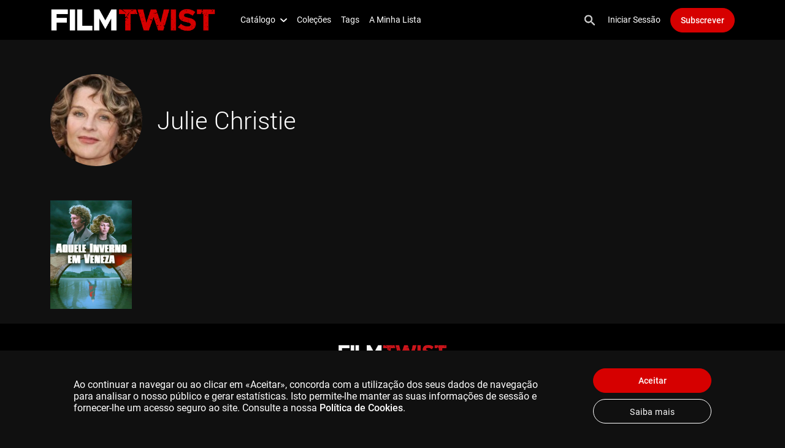

--- FILE ---
content_type: text/html; charset=UTF-8
request_url: https://www.filmtwist.pt/person/julie-christie-78930?metadataDetailSlug=cast&metadataDetailId=1107
body_size: 30703
content:
<!doctype html>
<html lang="pt">
  <head>
  <!-- Required meta tags -->
  <meta charset="utf-8">
      <link rel="alternate" hreflang="fr" href="https://www.filmtwist.pt/person/julie-christie-78930?metadataDetailSlug=cast&amp;metadataDetailId=1107&amp;locale=fr">
      <link rel="alternate" hreflang="en" href="https://www.filmtwist.pt/person/julie-christie-78930?metadataDetailSlug=cast&amp;metadataDetailId=1107&amp;locale=en">
      <link rel="alternate" hreflang="pt" href="https://www.filmtwist.pt/person/julie-christie-78930?metadataDetailSlug=cast&amp;metadataDetailId=1107&amp;locale=pt">
      <link rel="alternate" hreflang="it" href="https://www.filmtwist.pt/person/julie-christie-78930?metadataDetailSlug=cast&amp;metadataDetailId=1107&amp;locale=it">
      <link rel="alternate" hreflang="es" href="https://www.filmtwist.pt/person/julie-christie-78930?metadataDetailSlug=cast&amp;metadataDetailId=1107&amp;locale=es">
      <link rel="alternate" hreflang="sv" href="https://www.filmtwist.pt/person/julie-christie-78930?metadataDetailSlug=cast&amp;metadataDetailId=1107&amp;locale=sv">
      <link rel="alternate" hreflang="da" href="https://www.filmtwist.pt/person/julie-christie-78930?metadataDetailSlug=cast&amp;metadataDetailId=1107&amp;locale=da">
      <link rel="alternate" hreflang="pl" href="https://www.filmtwist.pt/person/julie-christie-78930?metadataDetailSlug=cast&amp;metadataDetailId=1107&amp;locale=pl">
      <link rel="alternate" hreflang="no" href="https://www.filmtwist.pt/person/julie-christie-78930?metadataDetailSlug=cast&amp;metadataDetailId=1107&amp;locale=no">
  

  <meta name="viewport" content="width=device-width, initial-scale=1.0, maximum-scale=1.0, user-scalable=no, viewport-fit=cover">

  <!-- External fonts -->
  <link rel="stylesheet" href="https://otto-static.cdn.vodfactory.com/static/releases/0/css/bootstrap.css?id=95cc875f5b3a2d55fe5d58ebc27e8eba">

  <!-- VOD Factory CSS -->
  <link rel="stylesheet" href="https://otto-static.cdn.vodfactory.com/static/releases/0/css/vodfactory.css?id=9003d9c762d7ce399feb9441de897de0">

  
  <!-- VWO Async SmartCode -->
<!-- End VWO Async SmartCode -->

  <link rel="canonical" href="https://www.filmtwist.pt/person/julie-christie-78930">
  <meta name="asset:url"  content="https://otto-static.cdn.vodfactory.com/static/releases/0">
  <meta name="chromecast:app_id" content="9273722A">
  <meta name="bitmovin:player_licence_id" content="8a81a784-7759-47fa-8318-b4263ea4df1f">
  <meta name="bitmovin:analytics_licence_id" content="b3c3d720-2acc-4d64-883c-e4436ae73e23">

  <meta name="csrf-token" content="D1FyvxRmWm4AXn4HMaLMWBwpi2TCHnXkzr0oiNH2">

  
  <style>
:root {
    --white: #FFFFFF;
    --black: #000000;
    --texts: #000000;
    --free: #FF0000;
    --primary: #000000;
    --secondary: #d60000;
    --tertiary: #FFFFFF;
    --playback: #d60000;
    --primary-hover: #000000CC;
    --secondary-hover: #D60000CC;
    --color-by-primary-bg: #ffffff;
    --color-by-secondary-bg: #ffffff;
    --dropdown-selected: #d60000;
    --custom: #101010;
    --light: #ffffff;
    --dark: #101010;
    --pagination-navigation: var(--primary);
    --btn-border-radius: 1.25rem;
    --cover-radius: 0px;
    --badge-duration-font-style: normal;
    --badge-duration-font-weight: normal;
    --badge-duration-background-color-rgb: 255, 255, 255;
    --badge-duration-border-color: var(--white);
    --badge-duration-border-style: solid;
    --badge-duration-border-width: 0px;
    --badge-duration-border-radius: 0px;
    --badge-duration-text-transform: none;
    --badge-duration-background-color: transparent;
    --badge-duration-font-color: var(--white);
    --badge-duration-font-size: var(--text-md);
    --badge-free-font-style: normal;
    --badge-free-font-weight: normal;
    --badge-free-background-color-rgb: 214, 0, 0;
    --badge-free-border-color: var(--white);
    --badge-free-border-style: solid;
    --badge-free-border-width: 0px;
    --badge-free-border-radius: 3px;
    --badge-free-text-transform: none;
    --badge-free-background-color: #D60000FF;
    --badge-free-font-color: var(--white);
    --badge-free-font-size: var(--text-md);
    --badge-live-font-style: normal;
    --badge-live-font-weight: normal;
    --badge-live-background-color-rgb: 0, 0, 0;
    --badge-live-border-color: var(--white);
    --badge-live-border-style: solid;
    --badge-live-border-width: 0px;
    --badge-live-border-radius: 5px;
    --badge-live-text-transform: none;
    --badge-live-background-color: #000000;
    --badge-live-font-color: #FFFFFF;
    --badge-live-font-size: var(--text-md);
    --badge-custom-font-style: normal;
    --badge-custom-font-weight: normal;
    --badge-custom-background-color-rgb: , , ;
    --badge-custom-border-color: transparent;
    --badge-custom-border-style: solid;
    --badge-custom-border-width: 0px;
    --badge-custom-border-radius: 0px;
    --badge-custom-text-transform: ;
}

</style>
  <style>
	
</style>
  <!-- Favicons -->

  <link rel="apple-touch-icon" sizes="57x57" href="https://otto-static.cdn.vodfactory.com/pictures/platform/1498/000096-1646834632651-ea0bcac072225b7603ef435e6f6ba35c85d8c66f34ac6d7758a54395b86c8f3a799022bb21c66934bd6eb7df76e497ad7fbf688f94bd4c8e237593f4f4798fce.png">
  <link rel="apple-touch-icon" sizes="60x60" href="https://otto-static.cdn.vodfactory.com/pictures/platform/1498/000096-1646834632651-ea0bcac072225b7603ef435e6f6ba35c85d8c66f34ac6d7758a54395b86c8f3a799022bb21c66934bd6eb7df76e497ad7fbf688f94bd4c8e237593f4f4798fce.png">
  <link rel="apple-touch-icon" sizes="72x72" href="https://otto-static.cdn.vodfactory.com/pictures/platform/1498/000096-1646834632651-ea0bcac072225b7603ef435e6f6ba35c85d8c66f34ac6d7758a54395b86c8f3a799022bb21c66934bd6eb7df76e497ad7fbf688f94bd4c8e237593f4f4798fce.png">
  <link rel="apple-touch-icon" sizes="76x76" href="https://otto-static.cdn.vodfactory.com/pictures/platform/1498/000096-1646834632651-ea0bcac072225b7603ef435e6f6ba35c85d8c66f34ac6d7758a54395b86c8f3a799022bb21c66934bd6eb7df76e497ad7fbf688f94bd4c8e237593f4f4798fce.png">
  <link rel="apple-touch-icon" sizes="114x114" href="https://otto-static.cdn.vodfactory.com/pictures/platform/1498/000096-1646834632651-ea0bcac072225b7603ef435e6f6ba35c85d8c66f34ac6d7758a54395b86c8f3a799022bb21c66934bd6eb7df76e497ad7fbf688f94bd4c8e237593f4f4798fce.png">
  <link rel="apple-touch-icon" sizes="120x120" href="https://otto-static.cdn.vodfactory.com/pictures/platform/1498/000096-1646834632651-ea0bcac072225b7603ef435e6f6ba35c85d8c66f34ac6d7758a54395b86c8f3a799022bb21c66934bd6eb7df76e497ad7fbf688f94bd4c8e237593f4f4798fce.png">
  <link rel="apple-touch-icon" sizes="144x144" href="https://otto-static.cdn.vodfactory.com/pictures/platform/1498/000096-1646834632651-ea0bcac072225b7603ef435e6f6ba35c85d8c66f34ac6d7758a54395b86c8f3a799022bb21c66934bd6eb7df76e497ad7fbf688f94bd4c8e237593f4f4798fce.png">
  <link rel="apple-touch-icon" sizes="152x152" href="https://otto-static.cdn.vodfactory.com/pictures/platform/1498/000096-1646834632651-ea0bcac072225b7603ef435e6f6ba35c85d8c66f34ac6d7758a54395b86c8f3a799022bb21c66934bd6eb7df76e497ad7fbf688f94bd4c8e237593f4f4798fce.png">
  <link rel="apple-touch-icon" sizes="180x180" href="https://otto-static.cdn.vodfactory.com/pictures/platform/1498/000096-1646834632651-ea0bcac072225b7603ef435e6f6ba35c85d8c66f34ac6d7758a54395b86c8f3a799022bb21c66934bd6eb7df76e497ad7fbf688f94bd4c8e237593f4f4798fce.png">
  <link rel="icon" type="image/png" sizes="192x192"  href="https://otto-static.cdn.vodfactory.com/pictures/platform/1498/000096-1646834632651-ea0bcac072225b7603ef435e6f6ba35c85d8c66f34ac6d7758a54395b86c8f3a799022bb21c66934bd6eb7df76e497ad7fbf688f94bd4c8e237593f4f4798fce.png">
  <link rel="icon" type="image/png" sizes="32x32" href="https://otto-static.cdn.vodfactory.com/pictures/platform/1498/000096-1646834632651-ea0bcac072225b7603ef435e6f6ba35c85d8c66f34ac6d7758a54395b86c8f3a799022bb21c66934bd6eb7df76e497ad7fbf688f94bd4c8e237593f4f4798fce.png">
  <link rel="icon" type="image/png" sizes="96x96" href="https://otto-static.cdn.vodfactory.com/pictures/platform/1498/000096-1646834632651-ea0bcac072225b7603ef435e6f6ba35c85d8c66f34ac6d7758a54395b86c8f3a799022bb21c66934bd6eb7df76e497ad7fbf688f94bd4c8e237593f4f4798fce.png">
  <link rel="icon" type="image/png" sizes="16x16" href="https://otto-static.cdn.vodfactory.com/pictures/platform/1498/000096-1646834632651-ea0bcac072225b7603ef435e6f6ba35c85d8c66f34ac6d7758a54395b86c8f3a799022bb21c66934bd6eb7df76e497ad7fbf688f94bd4c8e237593f4f4798fce.png">
  <link rel="icon" type="image/png" sizes="16x16" href="/favicon.ico">
  <link rel="manifest" href="/manifest.json">
  <meta name="msapplication-TileColor" content="#ffffff">
  <meta name="msapplication-TileImage" content="https://otto-static.cdn.vodfactory.com/pictures/platform/1498/000096-1646834632651-ea0bcac072225b7603ef435e6f6ba35c85d8c66f34ac6d7758a54395b86c8f3a799022bb21c66934bd6eb7df76e497ad7fbf688f94bd4c8e237593f4f4798fce.png">
  <meta name="theme-color" content="#ffffff">
  <style>
      </style>
  <title>Julie Christie</title>
  <meta name="title" content="Julie Christie">
  <meta name="description" content="Subscreve já a FilmTwist. O primeiro serviço de streaming em Portugal dedicado ao cinema fantástico e de culto. Os melhores filmes inéditos e exclusivos em VOD.">
  <meta name="author" content="Film Twist">
  <meta name="generator" content="Film Twist">
    <meta name="robots" content="max-image-preview:standard">
  <!-- Weglot -->
<!-- End Weglot -->
    <meta property="og:title" content="Julie Christie" />
<meta property="og:site_name" content="Film Twist"/>
<meta property="og:url" content="content.person" />
<meta property="og:description" content="Subscreve já a FilmTwist. O primeiro serviço de streaming em Portugal dedicado ao cinema fantástico e de culto. Os melhores filmes inéditos e exclusivos em VOD." />
<meta property="fb:app_id" content="689631955526342" />
<meta property="og:type" content="article" />
<meta property="og:locale:alternate" content="fr_FR" />
<meta property="og:image:type" content="image/jpeg" />
<meta property="og:image:width" content="1200">
<meta property="og:image:height" content="630">
<meta property="og:image:alt" content="Julie Christie">

<meta name="twitter:card" content="summary_large_image">
<meta name="twitter:site" content="filmtwistpt">
<meta name="twitter:creator" content="filmtwistpt">
<meta name="twitter:url" content="content.person">
<meta name="twitter:title" content="Julie Christie">
<meta name="twitter:description" content="Subscreve já a FilmTwist. O primeiro serviço de streaming em Portugal dedicado ao cinema fantástico e de culto. Os melhores filmes inéditos e exclusivos em VOD.">
  <script type="text/javascript" src="https://otto-static.cdn.vodfactory.com/static/releases/0/js/utils.js?id=f6f8de025c688812706e7e3e74c0bf0e"></script>
  <script id="tracking-variables" type="text/javascript">
  const didomiTrackingEnabled = true;
  const facebookPixelScriptCookieAccepted = getCookie('didomi_consent_facebook') === 'true';
  const gtmScriptCookieAccepted = getCookie('didomi_consent_google') === 'true';
  const facebookPixelScriptEnabled = true;
  const gtmScriptEnabled = true;
  let facebookPixelShouldLoad = didomiTrackingEnabled || (!didomiTrackingEnabled && facebookPixelScriptCookieAccepted);
  let gtmShouldLoad = didomiTrackingEnabled || gtmScriptCookieAccepted;
  const didomiTrackingVariables = {
    'didomiTrackingEnabled': didomiTrackingEnabled,
    'facebookPixelScriptCookieAccepted': facebookPixelScriptCookieAccepted,
    'gtmScriptCookieAccepted': gtmScriptCookieAccepted,
    'facebookPixelScriptEnabled': facebookPixelScriptEnabled,
    'gtmScriptEnabled': gtmScriptEnabled,
    'facebookPixelShouldLoad': facebookPixelShouldLoad,
    'gtmShouldLoad': gtmShouldLoad,
  }
</script>
  <!-- Google Tag Manager -->
  <script id="gtm-script" type="text/javascript">
    window.dataLayer = window.dataLayer || [];
    function loadGtmScript() {
      (function (w, d, s, l, i) {
        w[l] = w[l] || [];
        w[l].push({
          'gtm.start':
            new Date().getTime(), event: 'gtm.js'
        });
        var f = d.getElementsByTagName(s)[0],
          j = d.createElement(s), dl = l != 'dataLayer' ? '&l=' + l : '';
        j.async = true;
        j.src =
          'https://www.googletagmanager.com/gtm.js?id=' + i + dl;
        f.parentNode.insertBefore(j, f);
      })(window, document, 'script', 'dataLayer', 'GTM-WZLG926');
    }
    if (gtmShouldLoad) {
      loadGtmScript();
    }
  </script>
<!-- End Google Tag Manager -->
  <!-- Didomi -->
  <!-- End Didomi -->
  <!-- Facebook Pixel Code -->
  <script id="facebook-pixel-script" type="text/javascript">
    function loadFacebookPixelScript() {
      !function (f, b, e, v, n, t, s) {
        if (f.fbq) return;
        n = f.fbq = function () {
          n.callMethod ?
            n.callMethod.apply(n, arguments) : n.queue.push(arguments)
        };
        if (!f._fbq) f._fbq = n;
        n.push = n;
        n.loaded = !0;
        n.version = '2.0';
        n.queue = [];
        t = b.createElement(e);
        t.async = !0;
        t.src = v;
        s = b.getElementsByTagName(e)[0];
        s.parentNode.insertBefore(t, s)
      }(window, document, 'script',
        'https://connect.facebook.net/en_US/fbevents.js');
      fbq('init', '797803215766577');
      fbq('track', 'PageView');
    }
    if (facebookPixelShouldLoad) {
      loadFacebookPixelScript();
    }
  </script>
  <noscript id="facebook-pixel-no-script">
    <img height="1"
         width="1"
         style="display:none"
         src="https://www.facebook.com/tr?id=797803215766577&ev=PageView&noscript=1"
     />
  </noscript>
<!-- End Facebook Pixel Code -->
  <!-- Clarity -->
<!-- End Clarity -->
  <!-- Churnkey -->
<!-- End Churnkey -->
    
      <script type="text/javascript">
      forceLanding(true, false, "content.person");
    </script>
  
      <script type="text/javascript">
      recaptchaBlockFormFields = [];
      function initBlockFormRecaptcha(inputId) {
        recaptchaBlockFormFields[inputId] = grecaptcha.render(document.getElementById(inputId), {
          'sitekey' : '6Lenu6UkAAAAAIOkU0CXDk7hY8gAvKPaoVQ5zEAK',
          'callback': 'submitRecaptcha'
        });
      }
      function submitRecaptcha(captchaToken) {
        Livewire.dispatch('handle-recaptcha', {captchaToken: captchaToken});
      }
    </script>

    <script src="https://www.google.com/recaptcha/api.js?render=explicit" async defer></script>
  
  
  <!-- Livewire Styles --><style >[wire\:loading][wire\:loading], [wire\:loading\.delay][wire\:loading\.delay], [wire\:loading\.inline-block][wire\:loading\.inline-block], [wire\:loading\.inline][wire\:loading\.inline], [wire\:loading\.block][wire\:loading\.block], [wire\:loading\.flex][wire\:loading\.flex], [wire\:loading\.table][wire\:loading\.table], [wire\:loading\.grid][wire\:loading\.grid], [wire\:loading\.inline-flex][wire\:loading\.inline-flex] {display: none;}[wire\:loading\.delay\.none][wire\:loading\.delay\.none], [wire\:loading\.delay\.shortest][wire\:loading\.delay\.shortest], [wire\:loading\.delay\.shorter][wire\:loading\.delay\.shorter], [wire\:loading\.delay\.short][wire\:loading\.delay\.short], [wire\:loading\.delay\.default][wire\:loading\.delay\.default], [wire\:loading\.delay\.long][wire\:loading\.delay\.long], [wire\:loading\.delay\.longer][wire\:loading\.delay\.longer], [wire\:loading\.delay\.longest][wire\:loading\.delay\.longest] {display: none;}[wire\:offline][wire\:offline] {display: none;}[wire\:dirty]:not(textarea):not(input):not(select) {display: none;}:root {--livewire-progress-bar-color: #2299dd;}[x-cloak] {display: none !important;}[wire\:cloak] {display: none !important;}</style>
</head>
  <body class="film_twist theme-dark production_class duration-badge-position-above-bottom-left free-badge-position-above-top-right  layout-content  ">
    <!-- Google Tag Manager (noscript) -->
  <noscript id="gtm-no-script">
    <iframe
      src="https://www.googletagmanager.com/ns.html?id=GTM-WZLG926"
      height="0" width="0" style="display:none;visibility:hidden"></iframe>
  </noscript>
<!-- End Google Tag Manager (noscript) -->
    <!-- Piwik Pro -->
  <!-- End Piwik Pro -->

              
                        <header
  data-header-id="8920"
  data-header-type="header"
  class="main-header" role="banner">

  <style type="text/css">
    header[data-header-id="8920"] {
      background-color:var(--primary);      color:#ffffff;      --mobile-menu-bg-color: var(--primary);
      --mobile-menu-fg-color: var(--white);
    }
  </style>

  <div class="main-header-big-container">

   <div class="main-header-container">

              <div class="main-header-logo">
    <a href="/home" class="main-header-logo-link">
      <picture> <img src="https://otto-static.cdn.vodfactory.com/pictures/item/151223/340fd53ce453c32b57f17fc966a6be1d.png" alt="logo" class="main-header-logo-img"> </picture>
    </a>
  </div>
      
      <a class="main-header-nav-toggler js-toggle-nav" href="#">
        <span class="main-header-nav-toggler-icon open-nav">
          <svg width="30px" height="20px" viewBox="0 0 30 20" version="1.1" xmlns="http://www.w3.org/2000/svg" xmlns:xlink="http://www.w3.org/1999/xlink">
    <defs>
        <path d="M1.66666667,20 L28.3333333,20 C29.25,20 30,19.25 30,18.3333333 L30,18.3333333 C30,17.4166667 29.25,16.6666667 28.3333333,16.6666667 L1.66666667,16.6666667 C0.75,16.6666667 0,17.4166667 0,18.3333333 L0,18.3333333 C0,19.25 0.75,20 1.66666667,20 Z M1.66666667,11.6666667 L28.3333333,11.6666667 C29.25,11.6666667 30,10.9166667 30,10 L30,10 C30,9.08333333 29.25,8.33333333 28.3333333,8.33333333 L1.66666667,8.33333333 C0.75,8.33333333 0,9.08333333 0,10 L0,10 C0,10.9166667 0.75,11.6666667 1.66666667,11.6666667 Z M0,1.66666667 L0,1.66666667 C0,2.58333333 0.75,3.33333333 1.66666667,3.33333333 L28.3333333,3.33333333 C29.25,3.33333333 30,2.58333333 30,1.66666667 L30,1.66666667 C30,0.75 29.25,0 28.3333333,0 L1.66666667,0 C0.75,0 0,0.75 0,1.66666667 Z" id="path-1"></path>
    </defs>
    <g id="Icon/Menu" stroke="none" stroke-width="1" fill="none" fill-rule="evenodd">
        <mask id="mask-2" fill="currentColor">
            <use xlink:href="#path-1"></use>
        </mask>
        <use id="Mask" fill="currentColor" fill-rule="nonzero" xlink:href="#path-1"></use>
        <g id="Color/Dark" mask="url(#mask-2)" fill="currentColor">
            <g transform="translate(-20.000000, -20.000000)" id="Color/Black">
                <rect x="0" y="0" width="64" height="64"></rect>
            </g>
        </g>
    </g>
</svg>
        </span>
        <span class="main-header-nav-toggler-icon close-nav">
          <svg version="1.1" id="Calque_1" xmlns="http://www.w3.org/2000/svg" xmlns:xlink="http://www.w3.org/1999/xlink" x="0px" y="0px"
	 width="24px" height="24px" viewBox="0 0 24 24" enable-background="new 0 0 24 24" xml:space="preserve">
<g id="Mask">
	<path id="path-1_1_" d="M23.468,0.551L23.468,0.551c-0.71-0.71-1.857-0.71-2.567,0L12,9.433L3.099,0.532
		c-0.71-0.71-1.857-0.71-2.567,0l0,0c-0.71,0.71-0.71,1.857,0,2.567L9.433,12l-8.901,8.901c-0.71,0.71-0.71,1.857,0,2.567l0,0
		c0.71,0.71,1.857,0.71,2.567,0L12,14.567l8.901,8.901c0.71,0.71,1.857,0.71,2.567,0l0,0c0.71-0.71,0.71-1.857,0-2.567L14.567,12
		l8.901-8.901C24.159,2.407,24.159,1.242,23.468,0.551z"/>
</g>
</svg>
        </span>
      </a>

      <form action="#" class="main-header-search-form main-header-search-form-mobile" role="search" aria-label="Sitewide">
  <a href="#" class="icon icon-search js-show-search">
    
    <svg version="1.1" id="search-Calque_1" xmlns="http://www.w3.org/2000/svg" xmlns:xlink="http://www.w3.org/1999/xlink" x="0px" y="0px"
	 width="17.048px" height="17.058px" viewBox="3 3 17.048 17.058" enable-background="new 3 3 17.048 17.058" xml:space="preserve">
<g id="search-Mask" >
	<path style="fill: currentColor;" id="search-path-1_1_" d="M15.501,14.001h-0.79l-0.28-0.27c1.2-1.4,1.82-3.31,1.48-5.34c-0.47-2.78-2.79-5-5.59-5.34
		c-4.23-0.52-7.79,3.04-7.27,7.27c0.34,2.8,2.56,5.12,5.34,5.59c2.03,0.34,3.94-0.28,5.34-1.48l0.27,0.28v0.79l4.25,4.25
		c0.41,0.41,1.08,0.41,1.49,0l0,0c0.41-0.41,0.41-1.08,0-1.49L15.501,14.001z M9.501,14.001c-2.49,0-4.5-2.01-4.5-4.5
		s2.01-4.5,4.5-4.5s4.5,2.01,4.5,4.5S11.991,14.001,9.501,14.001z"/>
</g>
<g>
	<path style="fill: currentColor;" id="search-path-1" d="M15.501,14.001h-0.79l-0.28-0.27c1.2-1.4,1.82-3.31,1.48-5.34c-0.47-2.78-2.79-5-5.59-5.34
		c-4.23-0.52-7.79,3.04-7.27,7.27c0.34,2.8,2.56,5.12,5.34,5.59c2.03,0.34,3.94-0.28,5.34-1.48l0.27,0.28v0.79l4.25,4.25
		c0.41,0.41,1.08,0.41,1.49,0l0,0c0.41-0.41,0.41-1.08,0-1.49L15.501,14.001z M9.501,14.001c-2.49,0-4.5-2.01-4.5-4.5
		s2.01-4.5,4.5-4.5s4.5,2.01,4.5,4.5S11.991,14.001,9.501,14.001z"/>
</g>
</svg>
  </a>
  <input type="text" class="search-input" placeholder="Pesquisa..."
         style="background-color:var(--primary); color:#ffffff;">
  <a href="#" class="icon icon-close js-hide-search">
    
    <svg version="1.1" id="Calque_1" xmlns="http://www.w3.org/2000/svg" xmlns:xlink="http://www.w3.org/1999/xlink" x="0px" y="0px"
	 width="24px" height="24px" viewBox="0 0 24 24" enable-background="new 0 0 24 24" xml:space="preserve">
<g id="Path">
	<path id="path-1_1_" fill="#1D1D1B" d="M10.853,11.92L0.23,22.543c-0.295,0.295-0.295,0.773,0,1.068
		c0.147,0.148,0.341,0.221,0.534,0.221c0.193,0,0.387-0.073,0.534-0.221l10.703-10.703l10.703,10.703
		c0.148,0.148,0.341,0.221,0.534,0.221s0.387-0.073,0.534-0.221c0.295-0.295,0.295-0.773,0-1.068L13.149,11.92l10.63-10.63
		c0.295-0.295,0.295-0.773,0-1.068c-0.295-0.295-0.773-0.295-1.068,0l-10.71,10.71L1.29,0.221c-0.295-0.295-0.773-0.295-1.068,0
		c-0.295,0.295-0.295,0.773,0,1.068L10.853,11.92z"/>
</g>
</svg>
  </a>
</form>

   </div>

    <div class="main-header-navs-wrapper main-header-navs-wrapper-bg-primary">
      <nav class="main-header-navs">
        <ul class="nav main-header-primary-nav">
                  <li wire:snapshot="{&quot;data&quot;:{&quot;readyToLoad&quot;:true,&quot;itemData&quot;:[[],{&quot;s&quot;:&quot;arr&quot;}],&quot;placement&quot;:null,&quot;withBorderRight&quot;:false,&quot;itemClass&quot;:&quot;nav-item dropdown explorer-dropdown&quot;,&quot;isActive&quot;:false},&quot;memo&quot;:{&quot;id&quot;:&quot;fYQCyZ0fTaBKuzTOoGsM&quot;,&quot;name&quot;:&quot;nav.item&quot;,&quot;path&quot;:&quot;person\/julie-christie-78930&quot;,&quot;method&quot;:&quot;GET&quot;,&quot;children&quot;:[],&quot;scripts&quot;:[],&quot;assets&quot;:[],&quot;errors&quot;:[],&quot;locale&quot;:&quot;pt&quot;},&quot;checksum&quot;:&quot;f357196617893e7f871ccb10243423708e6a37e52aca725e0dd3971a9f64262a&quot;}" wire:effects="[]" wire:id="fYQCyZ0fTaBKuzTOoGsM" id="nav-item-63739" class="nav-item dropdown explorer-dropdown">

    
      <a class="nav-link  dropdown-toggle" href="https://www.filmtwist.pt/content" role="button" id="explorerMenuLink" data-toggle="dropdown" aria-haspopup="true" aria-expanded="false">
      Catálogo
      <svg version="1.1" id="chevron-left-Calque_1" xmlns="http://www.w3.org/2000/svg" xmlns:xlink="http://www.w3.org/1999/xlink"
	 x="0px" y="0px" width="24.001px" height="14.143px" viewBox="28.154 33 24.001 14.143"
	 enable-background="new 28.154 33 24.001 14.143" xml:space="preserve">
<g id="chevron-left-icon_x2F_navigation_x2F_expand_x5F_more_x5F_24px" transform="translate(40.000000, 40.071125) scale(-1, 1) rotate(-90.000000) translate(-40.000000, -40.071125) ">
	<path style="fill: currentColor;" id="chevron-left-path-4_1_" d="M46.443,31.595l-8.333,8.333l8.333,8.333c0.402,0.401,0.628,0.946,0.628,1.514
		s-0.226,1.113-0.628,1.514c-0.838,0.838-2.191,0.838-3.028,0l-9.858-9.858c-0.838-0.838-0.838-2.191,0-3.028l9.858-9.858
		c0.838-0.838,2.191-0.838,3.028,0C47.259,29.382,47.281,30.757,46.443,31.595L46.443,31.595z"/>
</g>
</svg>
    </a>

    <div class="explorer-dropdown-menu dropdown-menu explorer-dropdown-menu-bg-primary"  aria-labelledby="explorerMenuLink">
      <div class="explorer-nav-wrapper explorer-fg-white">
        <ul class="nav explorer-nav multi-columns">
                    <li class="nav-item">
            <a href="https://www.filmtwist.pt/content" class="nav-link ">
              <b>Ver tudo</b>
            </a>
          </li>
          
                    <li class="nav-item">
            <a href="https://www.filmtwist.pt/category/culto-753" target="_self" class="nav-link ">
              Culto
            </a>
          </li>
                    <li class="nav-item">
            <a href="https://www.filmtwist.pt/category/curtas-764" target="_self" class="nav-link ">
              Curtas
            </a>
          </li>
                    <li class="nav-item">
            <a href="https://www.filmtwist.pt/category/fantasia-751" target="_self" class="nav-link ">
              Fantasia
            </a>
          </li>
                    <li class="nav-item">
            <a href="https://www.filmtwist.pt/category/ficcao-cientifica-752" target="_self" class="nav-link ">
              Ficção Científica
            </a>
          </li>
                    <li class="nav-item">
            <a href="https://www.filmtwist.pt/category/terror-749" target="_self" class="nav-link ">
              Terror
            </a>
          </li>
                    <li class="nav-item">
            <a href="https://www.filmtwist.pt/category/thriller-750" target="_self" class="nav-link ">
              Thriller
            </a>
          </li>
          
        </ul>
      </div>
    </div>

    
  </li>

              <li wire:snapshot="{&quot;data&quot;:{&quot;readyToLoad&quot;:true,&quot;itemData&quot;:[[],{&quot;s&quot;:&quot;arr&quot;}],&quot;placement&quot;:null,&quot;withBorderRight&quot;:false,&quot;itemClass&quot;:&quot;nav-item&quot;,&quot;isActive&quot;:false},&quot;memo&quot;:{&quot;id&quot;:&quot;anKAde5fXR5SS1W9lxbl&quot;,&quot;name&quot;:&quot;nav.item&quot;,&quot;path&quot;:&quot;person\/julie-christie-78930&quot;,&quot;method&quot;:&quot;GET&quot;,&quot;children&quot;:[],&quot;scripts&quot;:[],&quot;assets&quot;:[],&quot;errors&quot;:[],&quot;locale&quot;:&quot;pt&quot;},&quot;checksum&quot;:&quot;8e4c287731acea725c43d3102784ed8f446b640681517bc9f5be28d933a7a9af&quot;}" wire:effects="[]" wire:id="anKAde5fXR5SS1W9lxbl" id="nav-item-63741" class="nav-item">

    
              <a data-gtm-event="click-navigation" data-gtm-click-name="Coleções"
           data-gtm-click-chapter1="Menu"
           href="https://www.filmtwist.pt/selection" class="nav-link "
           >
          Coleções
        </a>
      
    
  </li>

              <li wire:snapshot="{&quot;data&quot;:{&quot;readyToLoad&quot;:true,&quot;itemData&quot;:[[],{&quot;s&quot;:&quot;arr&quot;}],&quot;placement&quot;:null,&quot;withBorderRight&quot;:false,&quot;itemClass&quot;:&quot;nav-item&quot;,&quot;isActive&quot;:false},&quot;memo&quot;:{&quot;id&quot;:&quot;ieW45fYLUhk5FTTkwf32&quot;,&quot;name&quot;:&quot;nav.item&quot;,&quot;path&quot;:&quot;person\/julie-christie-78930&quot;,&quot;method&quot;:&quot;GET&quot;,&quot;children&quot;:[],&quot;scripts&quot;:[],&quot;assets&quot;:[],&quot;errors&quot;:[],&quot;locale&quot;:&quot;pt&quot;},&quot;checksum&quot;:&quot;7f7b8744d6e66054d5e799c4d637b7e965a2ae6246fa91a39ec29d671576b34e&quot;}" wire:effects="[]" wire:id="ieW45fYLUhk5FTTkwf32" id="nav-item-63742" class="nav-item">

    
              <a data-gtm-event="click-navigation" data-gtm-click-name="Tags"
           data-gtm-click-chapter1="Menu"
           href="https://www.filmtwist.pt/metadatas/tags-1108" class="nav-link "
           >
          Tags
        </a>
      
    
  </li>

              <li wire:snapshot="{&quot;data&quot;:{&quot;readyToLoad&quot;:true,&quot;itemData&quot;:[[],{&quot;s&quot;:&quot;arr&quot;}],&quot;placement&quot;:null,&quot;withBorderRight&quot;:false,&quot;itemClass&quot;:&quot;nav-item&quot;,&quot;isActive&quot;:false},&quot;memo&quot;:{&quot;id&quot;:&quot;weoiTrdiBLP0pLnvoJyr&quot;,&quot;name&quot;:&quot;nav.item&quot;,&quot;path&quot;:&quot;person\/julie-christie-78930&quot;,&quot;method&quot;:&quot;GET&quot;,&quot;children&quot;:[],&quot;scripts&quot;:[],&quot;assets&quot;:[],&quot;errors&quot;:[],&quot;locale&quot;:&quot;pt&quot;},&quot;checksum&quot;:&quot;4e9cdba9aeaf28430066df3fe22aa7aaa57c0994b154a204d29633e5c7f210b8&quot;}" wire:effects="[]" wire:id="weoiTrdiBLP0pLnvoJyr" id="nav-item-63743" class="nav-item">

    
              <a data-gtm-event="click-navigation" data-gtm-click-name="A Minha Lista"
           data-gtm-click-chapter1="Menu"
           href="https://www.filmtwist.pt/account/list" class="nav-link "
           >
          A Minha Lista
        </a>
      
    
  </li>

              </ul>
        <div class="nav main-header-search-nav">
          <div class="nav-item search-nav-item">
            <form action="#" class="main-header-search-form " role="search" aria-label="Sitewide">
  <a href="#" class="icon icon-search js-show-search">
    
    <svg version="1.1" id="search-Calque_1" xmlns="http://www.w3.org/2000/svg" xmlns:xlink="http://www.w3.org/1999/xlink" x="0px" y="0px"
	 width="17.048px" height="17.058px" viewBox="3 3 17.048 17.058" enable-background="new 3 3 17.048 17.058" xml:space="preserve">
<g id="search-Mask" >
	<path style="fill: currentColor;" id="search-path-1_1_" d="M15.501,14.001h-0.79l-0.28-0.27c1.2-1.4,1.82-3.31,1.48-5.34c-0.47-2.78-2.79-5-5.59-5.34
		c-4.23-0.52-7.79,3.04-7.27,7.27c0.34,2.8,2.56,5.12,5.34,5.59c2.03,0.34,3.94-0.28,5.34-1.48l0.27,0.28v0.79l4.25,4.25
		c0.41,0.41,1.08,0.41,1.49,0l0,0c0.41-0.41,0.41-1.08,0-1.49L15.501,14.001z M9.501,14.001c-2.49,0-4.5-2.01-4.5-4.5
		s2.01-4.5,4.5-4.5s4.5,2.01,4.5,4.5S11.991,14.001,9.501,14.001z"/>
</g>
<g>
	<path style="fill: currentColor;" id="search-path-1" d="M15.501,14.001h-0.79l-0.28-0.27c1.2-1.4,1.82-3.31,1.48-5.34c-0.47-2.78-2.79-5-5.59-5.34
		c-4.23-0.52-7.79,3.04-7.27,7.27c0.34,2.8,2.56,5.12,5.34,5.59c2.03,0.34,3.94-0.28,5.34-1.48l0.27,0.28v0.79l4.25,4.25
		c0.41,0.41,1.08,0.41,1.49,0l0,0c0.41-0.41,0.41-1.08,0-1.49L15.501,14.001z M9.501,14.001c-2.49,0-4.5-2.01-4.5-4.5
		s2.01-4.5,4.5-4.5s4.5,2.01,4.5,4.5S11.991,14.001,9.501,14.001z"/>
</g>
</svg>
  </a>
  <input type="text" class="search-input" placeholder="Pesquisa..."
         style="background-color:var(--primary); color:#ffffff;">
  <a href="#" class="icon icon-close js-hide-search">
    
    <svg version="1.1" id="Calque_1" xmlns="http://www.w3.org/2000/svg" xmlns:xlink="http://www.w3.org/1999/xlink" x="0px" y="0px"
	 width="24px" height="24px" viewBox="0 0 24 24" enable-background="new 0 0 24 24" xml:space="preserve">
<g id="Path">
	<path id="path-1_1_" fill="#1D1D1B" d="M10.853,11.92L0.23,22.543c-0.295,0.295-0.295,0.773,0,1.068
		c0.147,0.148,0.341,0.221,0.534,0.221c0.193,0,0.387-0.073,0.534-0.221l10.703-10.703l10.703,10.703
		c0.148,0.148,0.341,0.221,0.534,0.221s0.387-0.073,0.534-0.221c0.295-0.295,0.295-0.773,0-1.068L13.149,11.92l10.63-10.63
		c0.295-0.295,0.295-0.773,0-1.068c-0.295-0.295-0.773-0.295-1.068,0l-10.71,10.71L1.29,0.221c-0.295-0.295-0.773-0.295-1.068,0
		c-0.295,0.295-0.295,0.773,0,1.068L10.853,11.92z"/>
</g>
</svg>
  </a>
</form>
          </div>
        </div>
        
        <ul wire:snapshot="{&quot;data&quot;:{&quot;userLogged&quot;:false,&quot;displayAction&quot;:null,&quot;actionText&quot;:null,&quot;showLinks&quot;:[[],{&quot;s&quot;:&quot;arr&quot;}],&quot;currentRoute&quot;:&quot;content.person&quot;,&quot;readyToLoad&quot;:false,&quot;dpBgColor&quot;:null,&quot;dpFgColor&quot;:null,&quot;loginButtonClass&quot;:&quot;user-nav-item&quot;},&quot;memo&quot;:{&quot;id&quot;:&quot;GQWN9W5xueVTOVcQrRqs&quot;,&quot;name&quot;:&quot;header.secondary-nav&quot;,&quot;path&quot;:&quot;person\/julie-christie-78930&quot;,&quot;method&quot;:&quot;GET&quot;,&quot;children&quot;:[],&quot;scripts&quot;:[],&quot;assets&quot;:[],&quot;errors&quot;:[],&quot;locale&quot;:&quot;pt&quot;},&quot;checksum&quot;:&quot;222ce36ba7dd76038c76b8ac71034fd24a7a1bf21aa76b4ef16fee8f2c8b85a2&quot;}" wire:effects="[]" wire:id="GQWN9W5xueVTOVcQrRqs" class="nav main-header-secondary-nav" wire:init="loadMenu()">

  
  <div wire:loading class="header-loader">
    <div class="d-flex align-items-center" style="margin: 14px 0;">
      <div class="loader primary"></div>
    </div>
  </div>

</ul>

      </nav>
    </div>

  </div>

</header>
          
    <section class="section search-results glcr" id="search-results">
  <div class="container">

    <div class="search-results-grid posters-grid posters-grid-poster row"
         data-path='https://www.filmtwist.pt/api/ajax/search'>
          </div>

    <div class="search-results-empty" style="" data-count="0">
        <header class="search-results-empty-header">
        <p class="search-results-empty-title">
          Não foram encontrados resultados para a sua pesquisa        </p>
      </header>
      <div class="search-results-empty-content">
        <p>
          <a href="https://www.filmtwist.pt/content" class="btn btn-sm btn-secondary">
            Explorar o catálogo          </a>
        </p>
      </div>
        <div class="search-suggestions-container">
    <span class="search-suggestions-title d-none">Sugestões: </span>
    <div id="search-suggestions">
          </div>
  </div>
  <footer class="search-results-empty-footer">
    <div class="search-results-empty-footer-illustration">
      
                <svg width="480px" height="338px" viewBox="0 0 480 338" version="1.1" xmlns="http://www.w3.org/2000/svg" xmlns:xlink="http://www.w3.org/1999/xlink">
    <title>Search-no-result_dark</title>
    <g id="Search-no-result_dark" stroke="none" stroke-width="1" fill="none" fill-rule="evenodd">
        <g id="Catalog-no-result">
            <line x1="167.741935" y1="89.1612903" x2="229.677419" y2="89.1612903" id="Path" stroke="#BCBCBC" stroke-width="2"></line>
            <ellipse id="Oval" fill="#3F3F4A" fill-rule="nonzero" transform="translate(88.959561, 155.611449) rotate(-69.083841) translate(-88.959561, -155.611449) " cx="88.9595611" cy="155.611449" rx="16.9891777" ry="5.33331149"></ellipse>
            <path d="M477.978495,198.408602 C484.731183,248.55914 475.526882,298.752688 428.860215,318.322581 C382.193548,337.892473 328.516129,315.870968 308.946237,269.204301 C289.376344,222.537634 335.526882,194.623656 358.064516,149.290323 C403.870968,57.2903226 457.075269,42.6666667 477.978495,198.408602 Z" id="Path" fill="#222225" fill-rule="nonzero"></path>
            <ellipse id="Oval" fill="#222225" fill-rule="nonzero" cx="393.978495" cy="321.032258" rx="73.1182796" ry="9.93548387"></ellipse>
            <polygon id="Rectangle" fill="#3F3F4A" fill-rule="nonzero" transform="translate(356.434146, 298.265496) rotate(-15.449586) translate(-356.434146, -298.265496) " points="347.186501 293.10402 365.681792 293.10402 365.681792 303.426973 347.186501 303.426973"></polygon>
            <ellipse id="Oval" fill="#3F3F4A" fill-rule="nonzero" transform="translate(345.077923, 299.169389) rotate(-15.449586) translate(-345.077923, -299.169389) " cx="345.077923" cy="299.169389" rx="3.22592285" ry="8.60246094"></ellipse>
            <ellipse id="Oval" fill="#3F3F4A" fill-rule="nonzero" transform="translate(397.130000, 260.818387) rotate(-82.281542) translate(-397.130000, -260.818387) " cx="397.13" cy="260.818387" rx="16.9885618" ry="5.33311813"></ellipse>
            <circle id="Oval" fill="#3F3F4A" fill-rule="nonzero" cx="393.806452" cy="292.602151" r="33.9784946"></circle>
            <polygon id="Rectangle" fill="#3F3F4A" fill-rule="nonzero" transform="translate(356.434362, 292.243733) rotate(-15.449586) translate(-356.434362, -292.243733) " points="347.186716 287.082257 365.682007 287.082257 365.682007 297.40521 347.186716 297.40521"></polygon>
            <ellipse id="Oval" fill="#3F3F4A" fill-rule="nonzero" transform="translate(345.078138, 293.147583) rotate(-15.449586) translate(-345.078138, -293.147583) " cx="345.078138" cy="293.147583" rx="3.22592285" ry="8.60246094"></ellipse>
            <circle id="Oval" fill="#DADADA" fill-rule="nonzero" cx="402.709677" cy="273.11828" r="11.6129032"></circle>
            <circle id="Oval" fill="#3F3F4A" fill-rule="nonzero" cx="406.451613" cy="268" r="3.87096774"></circle>
            <path d="M433.032258,315.956989 C445.591398,315.311828 455.225806,303.569892 454.537634,289.677419 C453.849462,275.784946 443.096774,265.075269 430.494624,265.677419 C417.892473,266.27957 415.956989,276.172043 416.645161,290.064516 C417.333333,303.956989 420.473118,316.602151 433.032258,315.956989 Z" id="Path" fill="#666673" fill-rule="nonzero"></path>
            <path d="M379.913978,278.236559 C375.655914,278.580645 371.913978,275.397849 371.569892,271.139785 C371.225806,266.88172 374.408602,263.139785 378.666667,262.795699 C382.924731,262.451613 384.086022,265.849462 384.430108,270.107527 C384.774194,274.365591 384.172043,277.892473 379.913978,278.236559 Z" id="Path" fill="#DADADA" fill-rule="nonzero"></path>
            <polyline id="Path" stroke="#BCBCBC" stroke-width="2" points="21.2903226 134.623656 211.612903 134.623656 241.11828 148.989247 288.129032 171.913978 318.83871 114.365591 405.849462 114.365591"></polyline>
            <circle id="Oval" fill="#666673" fill-rule="nonzero" cx="95.827957" cy="140.645161" r="5.89247312"></circle>
            <circle id="Oval" fill="#666673" fill-rule="nonzero" cx="150.752688" cy="134.623656" r="5.89247312"></circle>
            <circle id="Oval" fill="#666673" fill-rule="nonzero" cx="241.032258" cy="149.032258" r="5.89247312"></circle>
            <circle id="Oval" fill="#666673" fill-rule="nonzero" cx="367.913978" cy="114.365591" r="5.89247312"></circle>
            <circle id="Oval" fill="#666673" fill-rule="nonzero" cx="306.408602" cy="137.247312" r="5.89247312"></circle>
            <circle id="Oval" stroke="#BCBCBC" stroke-width="2" cx="183.913978" cy="229.419355" r="6.3655914"></circle>
            <ellipse id="Oval" fill="#222225" fill-rule="nonzero" cx="73.1182796" cy="327.483871" rx="73.1182796" ry="9.93548387"></ellipse>
            <circle id="Oval" fill="#3F3F4A" fill-rule="nonzero" cx="69.1612903" cy="278.88172" r="33.9784946"></circle>
            <rect id="Rectangle" fill="#3F3F4A" fill-rule="nonzero" x="53.6774194" y="305.548387" width="10.3225806" height="18.4946237"></rect>
            <rect id="Rectangle" fill="#3F3F4A" fill-rule="nonzero" x="74.3225806" y="305.548387" width="10.3225806" height="18.4946237"></rect>
            <ellipse id="Oval" fill="#3F3F4A" fill-rule="nonzero" cx="62.2795699" cy="324.258065" rx="8.60215054" ry="3.22580645"></ellipse>
            <ellipse id="Oval" fill="#3F3F4A" fill-rule="nonzero" cx="82.9247312" cy="323.827957" rx="8.60215054" ry="3.22580645"></ellipse>
            <circle id="Oval" fill="#DADADA" fill-rule="nonzero" cx="70.0215054" cy="270.27957" r="11.6129032"></circle>
            <circle id="Oval" fill="#3F3F4A" fill-rule="nonzero" cx="70.0215054" cy="270.27957" r="3.87096774"></circle>
            <path d="M36.2150538,247.311828 C33.4623656,235.010753 42.2365591,222.623656 55.7849462,219.569892 C69.3333333,216.516129 82.5806452,224.043011 85.2903226,236.344086 C88,248.645161 79.0537634,253.16129 65.4623656,256.172043 C51.8709677,259.182796 38.9677419,259.569892 36.2150538,247.311828 Z" id="Path" fill="#666673" fill-rule="nonzero"></path>
            <circle id="Oval" fill="#3F3F4A" fill-rule="nonzero" cx="57.5483871" cy="181.247312" r="33.9784946"></circle>
            <rect id="Rectangle" fill="#3F3F4A" fill-rule="nonzero" x="42.0645161" y="207.913978" width="10.3225806" height="18.4946237"></rect>
            <rect id="Rectangle" fill="#3F3F4A" fill-rule="nonzero" x="62.7096774" y="207.913978" width="10.3225806" height="18.4946237"></rect>
            <ellipse id="Oval" fill="#3F3F4A" fill-rule="nonzero" cx="50.6666667" cy="226.623656" rx="8.60215054" ry="3.22580645"></ellipse>
            <ellipse id="Oval" fill="#3F3F4A" fill-rule="nonzero" cx="71.311828" cy="226.193548" rx="8.60215054" ry="3.22580645"></ellipse>
            <circle id="Oval" fill="#DADADA" fill-rule="nonzero" cx="58.4086022" cy="172.645161" r="11.6129032"></circle>
            <circle id="Oval" fill="#3F3F4A" fill-rule="nonzero" cx="58.4086022" cy="172.645161" r="3.87096774"></circle>
            <path d="M24.6021505,149.677419 C21.8494624,137.376344 30.6236559,124.989247 44.172043,121.935484 C57.7204301,118.88172 70.9677419,126.408602 73.6774194,138.709677 C76.3870968,151.010753 67.4408602,155.526882 53.8494624,158.537634 C40.2580645,161.548387 27.3548387,161.935484 24.6021505,149.677419 Z" id="Path" fill="#666673" fill-rule="nonzero"></path>
            <ellipse id="Oval" fill="#3F3F4A" fill-rule="nonzero" transform="translate(19.276774, 165.504946) rotate(-64.626570) translate(-19.276774, -165.504946) " cx="19.2767741" cy="165.504946" rx="5.333132" ry="16.988606"></ellipse>
            <path d="M40.8602151,193.505376 C40.8602151,196.817204 49.4193548,203.397849 58.9247312,203.397849 C68.4301075,203.397849 77.3333333,194.021505 77.3333333,190.709677 C77.3333333,187.397849 68.4301075,191.354839 58.9247312,191.354839 C49.4193548,191.354839 40.8602151,190.193548 40.8602151,193.505376 Z" id="Path" fill="#DADADA" fill-rule="nonzero"></path>
            <rect id="Rectangle" fill="var(--secondary)" fill-rule="nonzero" x="359.354839" y="222.236559" width="54.2365591" height="27.6129032"></rect>
            <rect id="Rectangle" stroke="#BCBCBC" stroke-width="2" x="355.096774" y="226.709677" width="54.2365591" height="27.6129032"></rect>
            <rect id="Rectangle" fill="var(--secondary)" fill-rule="nonzero" x="97.4623656" y="64.9462366" width="15.483871" height="15.483871"></rect>
            <rect id="Rectangle" stroke="#BCBCBC" stroke-width="2" x="93.5913978" y="59.7849462" width="15.483871" height="15.483871"></rect>
            <circle id="Oval" fill="#3F3F4A" fill-rule="nonzero" cx="389.72043" cy="60.8602151" r="33.9784946"></circle>
            <polygon id="Rectangle" fill="#3F3F4A" fill-rule="nonzero" transform="translate(406.234039, 94.379505) rotate(-10.259236) translate(-406.234039, -94.379505) " points="401.072811 85.1323064 411.395266 85.1323064 411.395266 103.626704 401.072811 103.626704"></polygon>
            <polygon id="Rectangle" fill="#3F3F4A" fill-rule="nonzero" transform="translate(385.928382, 98.034525) rotate(-10.259236) translate(-385.928382, -98.034525) " points="380.767155 88.7873258 391.08961 88.7873258 391.08961 107.281724 380.767155 107.281724"></polygon>
            <ellipse id="Oval" fill="#3F3F4A" fill-rule="nonzero" transform="translate(385.813686, 109.411716) rotate(-40.262601) translate(-385.813686, -109.411716) " cx="385.813686" cy="109.411716" rx="8.60225935" ry="3.22584726"></ellipse>
            <ellipse id="Oval" fill="#3F3F4A" fill-rule="nonzero" transform="translate(405.714422, 105.786714) rotate(-40.262601) translate(-405.714422, -105.786714) " cx="405.714422" cy="105.786714" rx="8.60225935" ry="3.22584726"></ellipse>
            <circle id="Oval" fill="#DADADA" fill-rule="nonzero" cx="387.311828" cy="52.516129" r="11.6129032"></circle>
            <circle id="Oval" fill="#3F3F4A" fill-rule="nonzero" cx="382.537634" cy="48.3870968" r="3.87096774"></circle>
            <path d="M416.516129,23.8709677 C417.032258,11.311828 406.193548,0.64516129 392.301075,0.0860215054 C378.408602,-0.47311828 366.752688,9.24731183 366.236559,21.8494624 C365.72043,34.4516129 375.397849,37.2903226 389.247312,37.8494624 C403.096774,38.4086022 416,36.4731183 416.516129,23.8709677 Z" id="Path" fill="#666673" fill-rule="nonzero"></path>
            <ellipse id="Oval" fill="#3F3F4A" fill-rule="nonzero" transform="translate(358.324606, 54.668073) rotate(-77.090846) translate(-358.324606, -54.668073) " cx="358.324606" cy="54.668073" rx="5.33319373" ry="16.9888026"></ellipse>
            <ellipse id="Oval" fill="#3F3F4A" fill-rule="nonzero" transform="translate(425.028692, 65.751406) rotate(-77.090846) translate(-425.028692, -65.751406) " cx="425.028692" cy="65.7514061" rx="5.33319373" ry="16.9888026"></ellipse>
            <path d="M399.010753,74.2365591 C399.784946,78.4516129 396.989247,82.4516129 392.774194,83.2258065 C388.55914,84 384.55914,81.2043011 383.784946,76.9892473 C383.010753,72.7741935 386.27957,71.311828 390.494624,70.5376344 C394.709677,69.7634409 398.27957,70.0215054 399.010753,74.2365591 Z" id="Path" fill="#DADADA" fill-rule="nonzero"></path>
            <ellipse id="Oval" fill="#3F3F4A" fill-rule="nonzero" transform="translate(384.348989, 268.865333) rotate(-82.281542) translate(-384.348989, -268.865333) " cx="384.348989" cy="268.865333" rx="16.9885618" ry="5.33311813"></ellipse>
            <circle id="Oval" fill="#666673" fill-rule="nonzero" cx="29.5913978" cy="317.419355" r="5.89247312"></circle>
            <rect id="Rectangle" fill="var(--secondary)" fill-rule="nonzero" x="110.365591" y="310.537634" width="15.483871" height="15.483871"></rect>
            <circle id="Oval" fill="#666673" fill-rule="nonzero" cx="110.451613" cy="320.860215" r="5.89247312"></circle>
            <circle id="Oval" fill="#666673" fill-rule="nonzero" cx="198.709677" cy="89.0322581" r="5.89247312"></circle>
            <circle id="Oval" fill="var(--secondary)" fill-rule="nonzero" cx="312.989247" cy="271.526882" r="2.79569892"></circle>
            <line x1="326.752688" y1="318.150538" x2="326.752688" y2="286.150538" id="Path" stroke="#BCBCBC" stroke-width="2"></line>
            <circle id="Oval" fill="#666673" fill-rule="nonzero" cx="326.752688" cy="286.150538" r="4.51612903"></circle>
            <path d="M326.752688,305.892473 C326.752688,305.892473 326.107527,292 312.860215,293.591398" id="Path" fill="#666673" fill-rule="nonzero"></path>
            <g id="Group" transform="translate(244.301075, 10.322581)" fill-rule="nonzero">
                <polygon id="Rectangle" fill="#283042" transform="translate(119.873183, 36.508903) rotate(-80.386974) translate(-119.873183, -36.508903) " points="114.561129 27.0031227 125.185237 27.0031227 125.185237 46.0146833 114.561129 46.0146833"></polygon>
                <polygon id="Rectangle" fill="#25252B" transform="translate(119.873183, 36.508903) rotate(-80.386974) translate(-119.873183, -36.508903) " points="114.561129 27.0031227 125.185237 27.0031227 125.185237 46.0146833 114.561129 46.0146833"></polygon>
                <polygon id="Rectangle" fill="#25252B" transform="translate(97.692366, 32.811828) rotate(-80.386974) translate(-97.692366, -32.811828) " points="88.9823184 16.0799346 106.402413 16.0799346 106.402413 49.5437223 88.9823184 49.5437223"></polygon>
                <path d="M101.11828,24.4731183 L99.827957,32 C99.7419355,32.3010753 99.6989247,32.6021505 99.655914,32.9032258 L99.655914,32.9462366 C99.483871,33.8494624 99.6129032,34.7096774 99.8709677,35.5268817 C100.473118,37.6344086 102.064516,39.4408602 104.817204,39.9139785 L113.204301,41.3333333 L112.731183,44.2150538 L82.8817204,39.1397849 L85.8064516,21.8924731 L101.11828,24.4731183 Z" id="Path" fill="#25252B"></path>
                <polygon id="Rectangle" fill="#25252B" transform="translate(70.894667, 28.245570) rotate(-80.386974) translate(-70.894667, -28.245570) " points="59.1092198 1.59927658 82.680114 1.59927658 82.680114 54.891864 59.1092198 54.891864"></polygon>
                <path d="M67.1397849,15.6989247 L65.4193548,25.8064516 C65.3333333,26.1935484 65.2473118,26.6236559 65.2043011,27.0107527 L65.2043011,27.0107527 C64.9892473,28.2150538 65.1182796,29.3763441 65.5053763,30.4946237 C66.3225806,33.3333333 68.4301075,35.7419355 72.1290323,36.3870968 L95.827957,40.3870968 L95.1827957,44.3010753 L42.6236559,35.3978495 L46.5376344,12.172043 L67.1397849,15.6989247 Z" id="Path" fill="#25252B"></path>
                <polygon id="Rectangle" fill="#25252B" transform="translate(33.875333, 21.985398) rotate(-80.386974) translate(-33.875333, -21.985398) " points="19.960763 -4.66089604 47.7899027 -4.66089604 47.7899027 48.6316913 19.960763 48.6316913"></polygon>
                <path d="M19.0967742,5.37634409 L17.0752688,17.3333333 C16.9892473,17.8064516 16.9032258,18.2795699 16.8172043,18.7956989 L16.8172043,18.8387097 C16.5591398,20.2580645 16.688172,21.6344086 17.0322581,22.9247312 C17.7204301,26.2365591 19.827957,29.0322581 23.5268817,29.6774194 L58.6236559,35.6129032 L57.8494624,40.2150538 L5.29032258,31.311828 L9.93548387,3.87096774 L19.0967742,5.37634409 Z" id="Path" fill="#25252B"></path>
                <path d="M0.430107527,29.1182796 C-0.0430107527,31.9139785 1.84946237,34.5806452 4.64516129,35.0537634 L4.64516129,35.0537634 C7.44086022,35.5268817 10.1075269,33.6344086 10.5806452,30.8387097 L14.7956989,6.02150538 C15.2688172,3.22580645 13.3763441,0.559139785 10.5806452,0.0860215054 L10.5806452,0.0860215054 C7.78494624,-0.387096774 5.11827957,1.50537634 4.64516129,4.30107527 L0.430107527,29.1182796 Z" id="Path" fill="var(--secondary)"></path>
                <path d="M8.94623656,27.2688172 L13.0322581,3.05376344 C13.1612903,2.32258065 13.0752688,1.72043011 12.9032258,1.16129032 C14.2795699,2.27956989 15.0537634,4.08602151 14.7526882,6.02150538 L10.5376344,30.8387097 C10.0645161,33.6344086 7.39784946,35.5268817 4.60215054,35.0537634 C1.80645161,34.5806452 -0.0860215054,31.9139785 0.387096774,29.1182796 L0.688172043,27.4408602 C1.07526882,31.655914 8.12903226,32.0860215 8.94623656,27.2688172 Z" id="Path" fill="var(--secondary)"></path>
            </g>
        </g>
    </g>
</svg>
              </div>
  </footer>
</div>
    <div class="search-results-load-status">
  <div class="infinite-scroll-request mt-lg mb-lg text-center container" style="display: none;">
    <div class='row justify-content-center'>
      <div class="posters-loader" style="display: block;">
        <div class="loader primary"></div>
      </div>
    </div>
  </div>
  <p class="infinite-scroll-last" style="display: none;"></p>
  <p class="infinite-scroll-error" style="display: none;"></p>
</div>

          <a class="search-results_pagination__next d-none" href="#">Next</a>
      </div>
</section>




    <input type="hidden" id="user_mail" value="" />
    <input type="hidden" id="user_id" value="" />
    <main class="main-content grid-scroll" data-path='content.person'>
      <section class="main-content default-page grid-scroll" data-path='content.person'>
  <div class="container">
    <header class="default-page-header">
      <div class="default-page-header-title">
        <div class="default-page-header-logo">
          <div class="cover cover-roundeds">
                          <picture> <img loading="lazy" src="https://otto-static.cdn.vodfactory.com/pictures/person/866599/conversions/000096-1710401798335-f1e4bebf1fb9a1d9379d89abb8d5c684b669194dafdeb6be6022bcd2b77e346018cda32e9ebac9287cc1e1711cf7aae4baeaf60986b6780930950538588d9085-desktop.jpeg" alt="Julie Christie"> </picture>
                      </div>
        </div>
                  <div class="default-page-header-text">
            <h1 class="default-page-title">
              Julie Christie
            </h1>
          </div>
              </div>
          </header>
  </div>
</section>
    <section class="section catalogue-section">
        <div id="fragment-facets">
          </div>
        <div class="container">
      <div class="default-page-content">

        <div class="catalogue-movies-list-results">

                    <div id="fragment-infscroll">
            <div class="search-results-empty" style="display:none;" data-count="1">
        <header class="search-results-empty-header">
        <p class="search-results-empty-title">
          Não há conteúdo para os filtros selecionados.        </p>
      </header>
      <div class="search-results-empty-content">
        <p>
          <a href="#" class="btn btn-sm btn-secondary js-reset-all-filters">
            Limpar a pesquisa          </a>
        </p>
      </div>
        <div class="search-suggestions-container">
    <span class="search-suggestions-title d-none">Sugestões: </span>
    <div id="search-suggestions">
          </div>
  </div>
  <footer class="search-results-empty-footer">
    <div class="search-results-empty-footer-illustration">
      
                <svg width="480px" height="338px" viewBox="0 0 480 338" version="1.1" xmlns="http://www.w3.org/2000/svg" xmlns:xlink="http://www.w3.org/1999/xlink">
    <title>Search-no-result_dark</title>
    <g id="Search-no-result_dark" stroke="none" stroke-width="1" fill="none" fill-rule="evenodd">
        <g id="Catalog-no-result">
            <line x1="167.741935" y1="89.1612903" x2="229.677419" y2="89.1612903" id="Path" stroke="#BCBCBC" stroke-width="2"></line>
            <ellipse id="Oval" fill="#3F3F4A" fill-rule="nonzero" transform="translate(88.959561, 155.611449) rotate(-69.083841) translate(-88.959561, -155.611449) " cx="88.9595611" cy="155.611449" rx="16.9891777" ry="5.33331149"></ellipse>
            <path d="M477.978495,198.408602 C484.731183,248.55914 475.526882,298.752688 428.860215,318.322581 C382.193548,337.892473 328.516129,315.870968 308.946237,269.204301 C289.376344,222.537634 335.526882,194.623656 358.064516,149.290323 C403.870968,57.2903226 457.075269,42.6666667 477.978495,198.408602 Z" id="Path" fill="#222225" fill-rule="nonzero"></path>
            <ellipse id="Oval" fill="#222225" fill-rule="nonzero" cx="393.978495" cy="321.032258" rx="73.1182796" ry="9.93548387"></ellipse>
            <polygon id="Rectangle" fill="#3F3F4A" fill-rule="nonzero" transform="translate(356.434146, 298.265496) rotate(-15.449586) translate(-356.434146, -298.265496) " points="347.186501 293.10402 365.681792 293.10402 365.681792 303.426973 347.186501 303.426973"></polygon>
            <ellipse id="Oval" fill="#3F3F4A" fill-rule="nonzero" transform="translate(345.077923, 299.169389) rotate(-15.449586) translate(-345.077923, -299.169389) " cx="345.077923" cy="299.169389" rx="3.22592285" ry="8.60246094"></ellipse>
            <ellipse id="Oval" fill="#3F3F4A" fill-rule="nonzero" transform="translate(397.130000, 260.818387) rotate(-82.281542) translate(-397.130000, -260.818387) " cx="397.13" cy="260.818387" rx="16.9885618" ry="5.33311813"></ellipse>
            <circle id="Oval" fill="#3F3F4A" fill-rule="nonzero" cx="393.806452" cy="292.602151" r="33.9784946"></circle>
            <polygon id="Rectangle" fill="#3F3F4A" fill-rule="nonzero" transform="translate(356.434362, 292.243733) rotate(-15.449586) translate(-356.434362, -292.243733) " points="347.186716 287.082257 365.682007 287.082257 365.682007 297.40521 347.186716 297.40521"></polygon>
            <ellipse id="Oval" fill="#3F3F4A" fill-rule="nonzero" transform="translate(345.078138, 293.147583) rotate(-15.449586) translate(-345.078138, -293.147583) " cx="345.078138" cy="293.147583" rx="3.22592285" ry="8.60246094"></ellipse>
            <circle id="Oval" fill="#DADADA" fill-rule="nonzero" cx="402.709677" cy="273.11828" r="11.6129032"></circle>
            <circle id="Oval" fill="#3F3F4A" fill-rule="nonzero" cx="406.451613" cy="268" r="3.87096774"></circle>
            <path d="M433.032258,315.956989 C445.591398,315.311828 455.225806,303.569892 454.537634,289.677419 C453.849462,275.784946 443.096774,265.075269 430.494624,265.677419 C417.892473,266.27957 415.956989,276.172043 416.645161,290.064516 C417.333333,303.956989 420.473118,316.602151 433.032258,315.956989 Z" id="Path" fill="#666673" fill-rule="nonzero"></path>
            <path d="M379.913978,278.236559 C375.655914,278.580645 371.913978,275.397849 371.569892,271.139785 C371.225806,266.88172 374.408602,263.139785 378.666667,262.795699 C382.924731,262.451613 384.086022,265.849462 384.430108,270.107527 C384.774194,274.365591 384.172043,277.892473 379.913978,278.236559 Z" id="Path" fill="#DADADA" fill-rule="nonzero"></path>
            <polyline id="Path" stroke="#BCBCBC" stroke-width="2" points="21.2903226 134.623656 211.612903 134.623656 241.11828 148.989247 288.129032 171.913978 318.83871 114.365591 405.849462 114.365591"></polyline>
            <circle id="Oval" fill="#666673" fill-rule="nonzero" cx="95.827957" cy="140.645161" r="5.89247312"></circle>
            <circle id="Oval" fill="#666673" fill-rule="nonzero" cx="150.752688" cy="134.623656" r="5.89247312"></circle>
            <circle id="Oval" fill="#666673" fill-rule="nonzero" cx="241.032258" cy="149.032258" r="5.89247312"></circle>
            <circle id="Oval" fill="#666673" fill-rule="nonzero" cx="367.913978" cy="114.365591" r="5.89247312"></circle>
            <circle id="Oval" fill="#666673" fill-rule="nonzero" cx="306.408602" cy="137.247312" r="5.89247312"></circle>
            <circle id="Oval" stroke="#BCBCBC" stroke-width="2" cx="183.913978" cy="229.419355" r="6.3655914"></circle>
            <ellipse id="Oval" fill="#222225" fill-rule="nonzero" cx="73.1182796" cy="327.483871" rx="73.1182796" ry="9.93548387"></ellipse>
            <circle id="Oval" fill="#3F3F4A" fill-rule="nonzero" cx="69.1612903" cy="278.88172" r="33.9784946"></circle>
            <rect id="Rectangle" fill="#3F3F4A" fill-rule="nonzero" x="53.6774194" y="305.548387" width="10.3225806" height="18.4946237"></rect>
            <rect id="Rectangle" fill="#3F3F4A" fill-rule="nonzero" x="74.3225806" y="305.548387" width="10.3225806" height="18.4946237"></rect>
            <ellipse id="Oval" fill="#3F3F4A" fill-rule="nonzero" cx="62.2795699" cy="324.258065" rx="8.60215054" ry="3.22580645"></ellipse>
            <ellipse id="Oval" fill="#3F3F4A" fill-rule="nonzero" cx="82.9247312" cy="323.827957" rx="8.60215054" ry="3.22580645"></ellipse>
            <circle id="Oval" fill="#DADADA" fill-rule="nonzero" cx="70.0215054" cy="270.27957" r="11.6129032"></circle>
            <circle id="Oval" fill="#3F3F4A" fill-rule="nonzero" cx="70.0215054" cy="270.27957" r="3.87096774"></circle>
            <path d="M36.2150538,247.311828 C33.4623656,235.010753 42.2365591,222.623656 55.7849462,219.569892 C69.3333333,216.516129 82.5806452,224.043011 85.2903226,236.344086 C88,248.645161 79.0537634,253.16129 65.4623656,256.172043 C51.8709677,259.182796 38.9677419,259.569892 36.2150538,247.311828 Z" id="Path" fill="#666673" fill-rule="nonzero"></path>
            <circle id="Oval" fill="#3F3F4A" fill-rule="nonzero" cx="57.5483871" cy="181.247312" r="33.9784946"></circle>
            <rect id="Rectangle" fill="#3F3F4A" fill-rule="nonzero" x="42.0645161" y="207.913978" width="10.3225806" height="18.4946237"></rect>
            <rect id="Rectangle" fill="#3F3F4A" fill-rule="nonzero" x="62.7096774" y="207.913978" width="10.3225806" height="18.4946237"></rect>
            <ellipse id="Oval" fill="#3F3F4A" fill-rule="nonzero" cx="50.6666667" cy="226.623656" rx="8.60215054" ry="3.22580645"></ellipse>
            <ellipse id="Oval" fill="#3F3F4A" fill-rule="nonzero" cx="71.311828" cy="226.193548" rx="8.60215054" ry="3.22580645"></ellipse>
            <circle id="Oval" fill="#DADADA" fill-rule="nonzero" cx="58.4086022" cy="172.645161" r="11.6129032"></circle>
            <circle id="Oval" fill="#3F3F4A" fill-rule="nonzero" cx="58.4086022" cy="172.645161" r="3.87096774"></circle>
            <path d="M24.6021505,149.677419 C21.8494624,137.376344 30.6236559,124.989247 44.172043,121.935484 C57.7204301,118.88172 70.9677419,126.408602 73.6774194,138.709677 C76.3870968,151.010753 67.4408602,155.526882 53.8494624,158.537634 C40.2580645,161.548387 27.3548387,161.935484 24.6021505,149.677419 Z" id="Path" fill="#666673" fill-rule="nonzero"></path>
            <ellipse id="Oval" fill="#3F3F4A" fill-rule="nonzero" transform="translate(19.276774, 165.504946) rotate(-64.626570) translate(-19.276774, -165.504946) " cx="19.2767741" cy="165.504946" rx="5.333132" ry="16.988606"></ellipse>
            <path d="M40.8602151,193.505376 C40.8602151,196.817204 49.4193548,203.397849 58.9247312,203.397849 C68.4301075,203.397849 77.3333333,194.021505 77.3333333,190.709677 C77.3333333,187.397849 68.4301075,191.354839 58.9247312,191.354839 C49.4193548,191.354839 40.8602151,190.193548 40.8602151,193.505376 Z" id="Path" fill="#DADADA" fill-rule="nonzero"></path>
            <rect id="Rectangle" fill="var(--secondary)" fill-rule="nonzero" x="359.354839" y="222.236559" width="54.2365591" height="27.6129032"></rect>
            <rect id="Rectangle" stroke="#BCBCBC" stroke-width="2" x="355.096774" y="226.709677" width="54.2365591" height="27.6129032"></rect>
            <rect id="Rectangle" fill="var(--secondary)" fill-rule="nonzero" x="97.4623656" y="64.9462366" width="15.483871" height="15.483871"></rect>
            <rect id="Rectangle" stroke="#BCBCBC" stroke-width="2" x="93.5913978" y="59.7849462" width="15.483871" height="15.483871"></rect>
            <circle id="Oval" fill="#3F3F4A" fill-rule="nonzero" cx="389.72043" cy="60.8602151" r="33.9784946"></circle>
            <polygon id="Rectangle" fill="#3F3F4A" fill-rule="nonzero" transform="translate(406.234039, 94.379505) rotate(-10.259236) translate(-406.234039, -94.379505) " points="401.072811 85.1323064 411.395266 85.1323064 411.395266 103.626704 401.072811 103.626704"></polygon>
            <polygon id="Rectangle" fill="#3F3F4A" fill-rule="nonzero" transform="translate(385.928382, 98.034525) rotate(-10.259236) translate(-385.928382, -98.034525) " points="380.767155 88.7873258 391.08961 88.7873258 391.08961 107.281724 380.767155 107.281724"></polygon>
            <ellipse id="Oval" fill="#3F3F4A" fill-rule="nonzero" transform="translate(385.813686, 109.411716) rotate(-40.262601) translate(-385.813686, -109.411716) " cx="385.813686" cy="109.411716" rx="8.60225935" ry="3.22584726"></ellipse>
            <ellipse id="Oval" fill="#3F3F4A" fill-rule="nonzero" transform="translate(405.714422, 105.786714) rotate(-40.262601) translate(-405.714422, -105.786714) " cx="405.714422" cy="105.786714" rx="8.60225935" ry="3.22584726"></ellipse>
            <circle id="Oval" fill="#DADADA" fill-rule="nonzero" cx="387.311828" cy="52.516129" r="11.6129032"></circle>
            <circle id="Oval" fill="#3F3F4A" fill-rule="nonzero" cx="382.537634" cy="48.3870968" r="3.87096774"></circle>
            <path d="M416.516129,23.8709677 C417.032258,11.311828 406.193548,0.64516129 392.301075,0.0860215054 C378.408602,-0.47311828 366.752688,9.24731183 366.236559,21.8494624 C365.72043,34.4516129 375.397849,37.2903226 389.247312,37.8494624 C403.096774,38.4086022 416,36.4731183 416.516129,23.8709677 Z" id="Path" fill="#666673" fill-rule="nonzero"></path>
            <ellipse id="Oval" fill="#3F3F4A" fill-rule="nonzero" transform="translate(358.324606, 54.668073) rotate(-77.090846) translate(-358.324606, -54.668073) " cx="358.324606" cy="54.668073" rx="5.33319373" ry="16.9888026"></ellipse>
            <ellipse id="Oval" fill="#3F3F4A" fill-rule="nonzero" transform="translate(425.028692, 65.751406) rotate(-77.090846) translate(-425.028692, -65.751406) " cx="425.028692" cy="65.7514061" rx="5.33319373" ry="16.9888026"></ellipse>
            <path d="M399.010753,74.2365591 C399.784946,78.4516129 396.989247,82.4516129 392.774194,83.2258065 C388.55914,84 384.55914,81.2043011 383.784946,76.9892473 C383.010753,72.7741935 386.27957,71.311828 390.494624,70.5376344 C394.709677,69.7634409 398.27957,70.0215054 399.010753,74.2365591 Z" id="Path" fill="#DADADA" fill-rule="nonzero"></path>
            <ellipse id="Oval" fill="#3F3F4A" fill-rule="nonzero" transform="translate(384.348989, 268.865333) rotate(-82.281542) translate(-384.348989, -268.865333) " cx="384.348989" cy="268.865333" rx="16.9885618" ry="5.33311813"></ellipse>
            <circle id="Oval" fill="#666673" fill-rule="nonzero" cx="29.5913978" cy="317.419355" r="5.89247312"></circle>
            <rect id="Rectangle" fill="var(--secondary)" fill-rule="nonzero" x="110.365591" y="310.537634" width="15.483871" height="15.483871"></rect>
            <circle id="Oval" fill="#666673" fill-rule="nonzero" cx="110.451613" cy="320.860215" r="5.89247312"></circle>
            <circle id="Oval" fill="#666673" fill-rule="nonzero" cx="198.709677" cy="89.0322581" r="5.89247312"></circle>
            <circle id="Oval" fill="var(--secondary)" fill-rule="nonzero" cx="312.989247" cy="271.526882" r="2.79569892"></circle>
            <line x1="326.752688" y1="318.150538" x2="326.752688" y2="286.150538" id="Path" stroke="#BCBCBC" stroke-width="2"></line>
            <circle id="Oval" fill="#666673" fill-rule="nonzero" cx="326.752688" cy="286.150538" r="4.51612903"></circle>
            <path d="M326.752688,305.892473 C326.752688,305.892473 326.107527,292 312.860215,293.591398" id="Path" fill="#666673" fill-rule="nonzero"></path>
            <g id="Group" transform="translate(244.301075, 10.322581)" fill-rule="nonzero">
                <polygon id="Rectangle" fill="#283042" transform="translate(119.873183, 36.508903) rotate(-80.386974) translate(-119.873183, -36.508903) " points="114.561129 27.0031227 125.185237 27.0031227 125.185237 46.0146833 114.561129 46.0146833"></polygon>
                <polygon id="Rectangle" fill="#25252B" transform="translate(119.873183, 36.508903) rotate(-80.386974) translate(-119.873183, -36.508903) " points="114.561129 27.0031227 125.185237 27.0031227 125.185237 46.0146833 114.561129 46.0146833"></polygon>
                <polygon id="Rectangle" fill="#25252B" transform="translate(97.692366, 32.811828) rotate(-80.386974) translate(-97.692366, -32.811828) " points="88.9823184 16.0799346 106.402413 16.0799346 106.402413 49.5437223 88.9823184 49.5437223"></polygon>
                <path d="M101.11828,24.4731183 L99.827957,32 C99.7419355,32.3010753 99.6989247,32.6021505 99.655914,32.9032258 L99.655914,32.9462366 C99.483871,33.8494624 99.6129032,34.7096774 99.8709677,35.5268817 C100.473118,37.6344086 102.064516,39.4408602 104.817204,39.9139785 L113.204301,41.3333333 L112.731183,44.2150538 L82.8817204,39.1397849 L85.8064516,21.8924731 L101.11828,24.4731183 Z" id="Path" fill="#25252B"></path>
                <polygon id="Rectangle" fill="#25252B" transform="translate(70.894667, 28.245570) rotate(-80.386974) translate(-70.894667, -28.245570) " points="59.1092198 1.59927658 82.680114 1.59927658 82.680114 54.891864 59.1092198 54.891864"></polygon>
                <path d="M67.1397849,15.6989247 L65.4193548,25.8064516 C65.3333333,26.1935484 65.2473118,26.6236559 65.2043011,27.0107527 L65.2043011,27.0107527 C64.9892473,28.2150538 65.1182796,29.3763441 65.5053763,30.4946237 C66.3225806,33.3333333 68.4301075,35.7419355 72.1290323,36.3870968 L95.827957,40.3870968 L95.1827957,44.3010753 L42.6236559,35.3978495 L46.5376344,12.172043 L67.1397849,15.6989247 Z" id="Path" fill="#25252B"></path>
                <polygon id="Rectangle" fill="#25252B" transform="translate(33.875333, 21.985398) rotate(-80.386974) translate(-33.875333, -21.985398) " points="19.960763 -4.66089604 47.7899027 -4.66089604 47.7899027 48.6316913 19.960763 48.6316913"></polygon>
                <path d="M19.0967742,5.37634409 L17.0752688,17.3333333 C16.9892473,17.8064516 16.9032258,18.2795699 16.8172043,18.7956989 L16.8172043,18.8387097 C16.5591398,20.2580645 16.688172,21.6344086 17.0322581,22.9247312 C17.7204301,26.2365591 19.827957,29.0322581 23.5268817,29.6774194 L58.6236559,35.6129032 L57.8494624,40.2150538 L5.29032258,31.311828 L9.93548387,3.87096774 L19.0967742,5.37634409 Z" id="Path" fill="#25252B"></path>
                <path d="M0.430107527,29.1182796 C-0.0430107527,31.9139785 1.84946237,34.5806452 4.64516129,35.0537634 L4.64516129,35.0537634 C7.44086022,35.5268817 10.1075269,33.6344086 10.5806452,30.8387097 L14.7956989,6.02150538 C15.2688172,3.22580645 13.3763441,0.559139785 10.5806452,0.0860215054 L10.5806452,0.0860215054 C7.78494624,-0.387096774 5.11827957,1.50537634 4.64516129,4.30107527 L0.430107527,29.1182796 Z" id="Path" fill="var(--secondary)"></path>
                <path d="M8.94623656,27.2688172 L13.0322581,3.05376344 C13.1612903,2.32258065 13.0752688,1.72043011 12.9032258,1.16129032 C14.2795699,2.27956989 15.0537634,4.08602151 14.7526882,6.02150538 L10.5376344,30.8387097 C10.0645161,33.6344086 7.39784946,35.5268817 4.60215054,35.0537634 C1.80645161,34.5806452 -0.0860215054,31.9139785 0.387096774,29.1182796 L0.688172043,27.4408602 C1.07526882,31.655914 8.12903226,32.0860215 8.94623656,27.2688172 Z" id="Path" fill="var(--secondary)"></path>
            </g>
        </g>
    </g>
</svg>
              </div>
  </footer>
</div>
            <div
              class="posters-grid posters-grid__display-person posters-grid__display-type-row_poster  posters-grid-poster posters-grid-infinite-scroll"
              id="inf-catalog-container">
                            <div class="col posters-infinite-scroll">
                <!-- DUSK-COMPONENT-ITEM-POSTER -->



  <article
    id="item-97760"
    class="posters-item posters-item-poster posters-item-simple item item-type-posters"
    title="Aquele Inverno em Veneza"
    
        >

    
          <a
        href="https://www.filmtwist.pt/content/aquele-inverno-em-veneza-97760"
        class="posters-item-link"
              ></a>
    
    <div class="posters-item-inner">

    <div class="posters-item-cover__wrapper item-cover__wrapper">

      
      
      
      
      <div class="cover cover-posters posters-item-cover posters-item-cover-nude" >
                      <picture> <img  src="https://otto-static.cdn.vodfactory.com/pictures/program/864362/conversions/000096-1710240258342-9c0ee6258f3eb0dc6b44072ba601448958a1940307184acdc98e35d6eb8d7551226748b02c51546b028556616c54172480bc11086944e7e396c7a368a577c954-desktop.jpeg" alt="Aquele Inverno em Veneza" >  </picture>
          
        
        <!-- Afficher la durée sur les tuiles films -->
        
        
      </div>
    </div>

              
    </div>

</article>

              </div>
                          </div>
            <div id="infinite-scroll-nav" class="d-none">
  </div>

          </div>
                    <div class="page-load-status text-center">
  <div class="infinite-scroll-request mt-lg mb-lg text-center container" style="display: none;">
    <div class='row justify-content-center'>
      <div class="posters-loader" style="display: block;">
        <div class="loader primary"></div>
      </div>
    </div>
  </div>
  <p class="infinite-scroll-last" style="display: none;"></p>
  <p class="infinite-scroll-error" style="display: none;"></p>
</div>
        </div>
      </div>
    </div>
  </section>
</main>


              
    
                  <footer
  data-footer-id="8923"
  data-footer-type="footer"
  class="main-footer">

  <style type="text/css">
    footer[data-footer-id="8923"] {
      background-color:var(--primary);      color:#ffffff;    }
  </style>
    <a href="#" class="btn btn-secondary btn-sm btn-rounded js-scroll-top main-footer-scroll-top-btn " title="Volte para o topo da pagina">
      <svg version="1.1" id="chevron-right-Calque_1" xmlns="http://www.w3.org/2000/svg" xmlns:xlink="http://www.w3.org/1999/xlink"
	 x="0px" y="0px" width="24.001px" height="14.143px" viewBox="28.154 33 24.001 14.143"
	 enable-background="new 28.154 33 24.001 14.143" xml:space="preserve">
<g id="chevron-right-icon_x2F_navigation_x2F_expand_x5F_more_x5F_24px" transform="translate(40.000000, 40.071125) scale(-1, 1) rotate(-90.000000) translate(-40.000000, -40.071125) ">
	<path style="fill: currentColor;" id="chevron-right-path-4_1_" d="M33.557,48.239l8.333-8.333l-8.333-8.333c-0.402-0.401-0.628-0.946-0.628-1.514
		s0.226-1.113,0.628-1.514c0.838-0.838,2.191-0.838,3.028,0l9.858,9.858c0.838,0.838,0.838,2.191,0,3.028l-9.858,9.858
		c-0.838,0.838-2.191,0.838-3.028,0C32.741,50.451,32.719,49.076,33.557,48.239L33.557,48.239z"/>
</g>
</svg>
    </a>
    <div class="container main-footer-container">
      <div class="main-footer-logo">
    <a href="/home" class="main-footer-logo-link">
      <picture> <img src="https://otto-static.cdn.vodfactory.com/pictures/item/740857/39af65c180a633c9105335f4c2db3eb8.png" alt="logo" class="main-footer-logo-img"> </picture>
    </a>
  </div>
      <nav class="main-footer-nav main-footer-nav-links">
        <ul class="nav main-footer-nav">
	                                                      <li class="nav-item">
                                                            <a onclick="pushDataLayerEvent({'event': gtmEvents.CLICK_ACTION, [gtmVariables.CLICK_NAME]: 'Política de Privacidade', [gtmVariables.EVENTS_PLACEMENT]: 'footer'})" href="/legal-privacy"  rel="noopener" class="nav-link">
                        Política de Privacidade
                      </a>
                                                      </li>
                                                        <li class="nav-item">
                                                            <a onclick="pushDataLayerEvent({'event': gtmEvents.CLICK_ACTION, [gtmVariables.CLICK_NAME]: 'Termos de Utilização', [gtmVariables.EVENTS_PLACEMENT]: 'footer'})" href="https://www.filmtwist.pt/legal-cgu"  rel="noopener" class="nav-link">
                        Termos de Utilização
                      </a>
                                                      </li>
                                                                                  <li class="nav-item">
                                                            <a onclick="pushDataLayerEvent({'event': gtmEvents.CLICK_ACTION, [gtmVariables.CLICK_NAME]: 'Aviso Legal', [gtmVariables.EVENTS_PLACEMENT]: 'footer'})" href="https://www.filmtwist.pt/legal-mentions"  rel="noopener" class="nav-link">
                        Aviso Legal
                      </a>
                                                      </li>
                                                        <li class="nav-item">
                                                            <a onclick="pushDataLayerEvent({'event': gtmEvents.CLICK_ACTION, [gtmVariables.CLICK_NAME]: 'Oferecer FilmTwist', [gtmVariables.EVENTS_PLACEMENT]: 'footer'})" href="http://lisbonworks.com/cartaofilmtwist/"  rel="noopener" class="nav-link">
                        Oferecer FilmTwist
                      </a>
                                                      </li>
                                                        <li class="nav-item">
                                                            <a onclick="pushDataLayerEvent({'event': gtmEvents.CLICK_ACTION, [gtmVariables.CLICK_NAME]: 'FAQ', [gtmVariables.EVENTS_PLACEMENT]: 'footer'})" href="http://www.filmtwist.pt/legal-faq"  rel="noopener" class="nav-link">
                        FAQ
                      </a>
                                                      </li>
                                            </ul>
      </nav>
      <div class="fg-light">
        <nav class="main-footer-nav main-footer-nav-apps">
  <ul class="main-footer-nav-list app-stores-nav">

                <li class="nav-item app-store-btn-item">
        <a href="https://apps.apple.com/us/app/filmtwist/id1635103367" target="_blank" rel="noopener" class="nav-link app-store-btn"
           data-gtm-event="click-download-app"
           data-gtm-events-placement="footer"
           data-gtm-click-name="App Store" data-gtm-click-chapter1="Telechargement">
                        <svg xmlns="http://www.w3.org/2000/svg" width="119.66407" height="40" viewBox="0 0 119.66407 40" id="appstore-logo" class="store-logo">
  <style type="text/css">
    .fg-dark #appstore-logo.store-logo {
      --bg-color: #000000;
      --fg-color: #ffffff;
    }

    .fg-light #appstore-logo.store-logo {
      --bg-color: #ffffff;
      --fg-color: #000000;
    }

    #appstore-logo .background {
      fill: var(--bg-color);
    }

    #appstore-logo .text, #appstore-logo .border {
      fill: var(--fg-color);
    }
  </style>
  <g>
    <path class="border" d="M110.13477,0H9.53468c-.3667,0-.729,0-1.09473.002-.30615.002-.60986.00781-.91895.0127A13.21476,13.21476,0,0,0,5.5171.19141a6.66509,6.66509,0,0,0-1.90088.627A6.43779,6.43779,0,0,0,1.99757,1.99707,6.25844,6.25844,0,0,0,.81935,3.61816a6.60119,6.60119,0,0,0-.625,1.90332,12.993,12.993,0,0,0-.1792,2.002C.00587,7.83008.00489,8.1377,0,8.44434V31.5586c.00489.3105.00587.6113.01515.9219a12.99232,12.99232,0,0,0,.1792,2.0019,6.58756,6.58756,0,0,0,.625,1.9043A6.20778,6.20778,0,0,0,1.99757,38.001a6.27445,6.27445,0,0,0,1.61865,1.1787,6.70082,6.70082,0,0,0,1.90088.6308,13.45514,13.45514,0,0,0,2.0039.1768c.30909.0068.6128.0107.91895.0107C8.80567,40,9.168,40,9.53468,40H110.13477c.3594,0,.7246,0,1.084-.002.3047,0,.6172-.0039.9219-.0107a13.279,13.279,0,0,0,2-.1768,6.80432,6.80432,0,0,0,1.9082-.6308,6.27742,6.27742,0,0,0,1.6172-1.1787,6.39482,6.39482,0,0,0,1.1816-1.6143,6.60413,6.60413,0,0,0,.6191-1.9043,13.50643,13.50643,0,0,0,.1856-2.0019c.0039-.3106.0039-.6114.0039-.9219.0078-.3633.0078-.7246.0078-1.0938V9.53613c0-.36621,0-.72949-.0078-1.09179,0-.30664,0-.61426-.0039-.9209a13.5071,13.5071,0,0,0-.1856-2.002,6.6177,6.6177,0,0,0-.6191-1.90332,6.46619,6.46619,0,0,0-2.7988-2.7998,6.76754,6.76754,0,0,0-1.9082-.627,13.04394,13.04394,0,0,0-2-.17676c-.3047-.00488-.6172-.01074-.9219-.01269-.3594-.002-.7246-.002-1.084-.002Z"/>
    <path class="background" d="M8.44483,39.125c-.30468,0-.602-.0039-.90429-.0107a12.68714,12.68714,0,0,1-1.86914-.1631,5.88381,5.88381,0,0,1-1.65674-.5479,5.40573,5.40573,0,0,1-1.397-1.0166,5.32082,5.32082,0,0,1-1.02051-1.3965,5.72186,5.72186,0,0,1-.543-1.6572,12.41351,12.41351,0,0,1-.1665-1.875c-.00634-.2109-.01464-.9131-.01464-.9131V8.44434S.88185,7.75293.8877,7.5498a12.37039,12.37039,0,0,1,.16553-1.87207,5.7555,5.7555,0,0,1,.54346-1.6621A5.37349,5.37349,0,0,1,2.61183,2.61768,5.56543,5.56543,0,0,1,4.01417,1.59521a5.82309,5.82309,0,0,1,1.65332-.54394A12.58589,12.58589,0,0,1,7.543.88721L8.44532.875H111.21387l.9131.0127a12.38493,12.38493,0,0,1,1.8584.16259,5.93833,5.93833,0,0,1,1.6709.54785,5.59374,5.59374,0,0,1,2.415,2.41993,5.76267,5.76267,0,0,1,.5352,1.64892,12.995,12.995,0,0,1,.1738,1.88721c.0029.2832.0029.5874.0029.89014.0079.375.0079.73193.0079,1.09179V30.4648c0,.3633,0,.7178-.0079,1.0752,0,.3252,0,.6231-.0039.9297a12.73126,12.73126,0,0,1-.1709,1.8535,5.739,5.739,0,0,1-.54,1.67,5.48029,5.48029,0,0,1-1.0156,1.3857,5.4129,5.4129,0,0,1-1.3994,1.0225,5.86168,5.86168,0,0,1-1.668.5498,12.54218,12.54218,0,0,1-1.8692.1631c-.2929.0068-.5996.0107-.8974.0107l-1.084.002Z"/>
    <path class="text" d="M24.99671,19.88935a5.14625,5.14625,0,0,1,2.45058-4.31771,5.26776,5.26776,0,0,0-4.15039-2.24376c-1.74624-.1833-3.43913,1.04492-4.329,1.04492-.90707,0-2.27713-1.02672-3.75247-.99637a5.52735,5.52735,0,0,0-4.65137,2.8367c-2.01111,3.482-.511,8.59939,1.41551,11.414.96388,1.37823,2.09037,2.91774,3.56438,2.86315,1.4424-.05983,1.98111-.91977,3.7222-.91977,1.72494,0,2.23035.91977,3.73427.88506,1.54777-.02512,2.52292-1.38435,3.453-2.77563a11.39931,11.39931,0,0,0,1.579-3.21589A4.97284,4.97284,0,0,1,24.99671,19.88935Z"/>
    <path class="text" d="M22.15611,11.47681a5.06687,5.06687,0,0,0,1.159-3.62989,5.15524,5.15524,0,0,0-3.33555,1.72582,4.82131,4.82131,0,0,0-1.18934,3.4955A4.26259,4.26259,0,0,0,22.15611,11.47681Z"/>
    <path class="text" d="M42.30178,27.13965h-4.7334l-1.13672,3.35645H34.42678l4.4834-12.418h2.083l4.4834,12.418H43.43752Zm-4.24316-1.54883h3.752L39.961,20.14355H39.9092Z"/>
    <path class="text" d="M55.1592,25.96973c0,2.81348-1.50586,4.62109-3.77832,4.62109a3.0693,3.0693,0,0,1-2.84863-1.584h-.043v4.48438h-1.8584V21.44238h1.79883v1.50586h.03418a3.21162,3.21162,0,0,1,2.88281-1.60059C53.64455,21.34766,55.1592,23.16406,55.1592,25.96973Zm-1.91016,0c0-1.833-.94727-3.03809-2.39258-3.03809-1.41992,0-2.375,1.23047-2.375,3.03809,0,1.82422.95508,3.0459,2.375,3.0459C52.30178,29.01563,53.249,27.81934,53.249,25.96973Z"/>
    <path class="text" d="M65.12453,25.96973c0,2.81348-1.50635,4.62109-3.77881,4.62109a3.0693,3.0693,0,0,1-2.84863-1.584h-.043v4.48438h-1.8584V21.44238h1.79883v1.50586h.03418a3.21162,3.21162,0,0,1,2.88281-1.60059C63.6094,21.34766,65.12453,23.16406,65.12453,25.96973Zm-1.91064,0c0-1.833-.94727-3.03809-2.39258-3.03809-1.41992,0-2.375,1.23047-2.375,3.03809,0,1.82422.95508,3.0459,2.375,3.0459C62.26662,29.01563,63.21389,27.81934,63.21389,25.96973Z"/>
    <path class="text" d="M71.70949,27.03613c.1377,1.23145,1.334,2.04,2.96875,2.04,1.56641,0,2.69336-.80859,2.69336-1.91895,0-.96387-.67969-1.541-2.28906-1.93652l-1.60937-.3877c-2.28027-.55078-3.33887-1.61719-3.33887-3.34766,0-2.14258,1.86719-3.61426,4.51758-3.61426,2.625,0,4.42383,1.47168,4.48438,3.61426h-1.876c-.1123-1.23926-1.13672-1.9873-2.63379-1.9873s-2.52148.75684-2.52148,1.8584c0,.87793.6543,1.39453,2.25488,1.79l1.36816.33594c2.54785.60254,3.60547,1.626,3.60547,3.44238,0,2.32324-1.84961,3.77832-4.793,3.77832-2.75391,0-4.61328-1.4209-4.7334-3.667Z"/>
    <path class="text" d="M83.34621,19.2998v2.14258h1.72168v1.47168H83.34621v4.99121c0,.77539.34473,1.13672,1.10156,1.13672a5.80752,5.80752,0,0,0,.61133-.043v1.46289a5.10351,5.10351,0,0,1-1.03223.08594c-1.833,0-2.54785-.68848-2.54785-2.44434V22.91406H80.16262V21.44238H81.479V19.2998Z"/>
    <path class="text" d="M86.064,25.96973c0-2.84863,1.67773-4.63867,4.29395-4.63867,2.625,0,4.29492,1.79,4.29492,4.63867,0,2.85645-1.66113,4.63867-4.29492,4.63867C87.72512,30.6084,86.064,28.82617,86.064,25.96973Zm6.69531,0c0-1.9541-.89551-3.10742-2.40137-3.10742s-2.40137,1.16211-2.40137,3.10742c0,1.96191.89551,3.10645,2.40137,3.10645S92.7593,27.93164,92.7593,25.96973Z"/>
    <path class="text" d="M96.18508,21.44238h1.77246v1.541h.043a2.1594,2.1594,0,0,1,2.17773-1.63574,2.86616,2.86616,0,0,1,.63672.06934v1.73828a2.59794,2.59794,0,0,0-.835-.1123,1.87264,1.87264,0,0,0-1.93652,2.083v5.37012h-1.8584Z"/>
    <path class="text" d="M109.38332,27.83691c-.25,1.64355-1.85059,2.77148-3.89844,2.77148-2.63379,0-4.26855-1.76465-4.26855-4.5957,0-2.83984,1.64355-4.68164,4.19043-4.68164,2.50488,0,4.08008,1.7207,4.08008,4.46582v.63672h-6.39453v.1123a2.358,2.358,0,0,0,2.43555,2.56445,2.04834,2.04834,0,0,0,2.09082-1.27344Zm-6.28223-2.70215h4.52637a2.1773,2.1773,0,0,0-2.2207-2.29785A2.292,2.292,0,0,0,103.10109,25.13477Z"/>
    <path class="text" d="M37.82619,8.731a2.63964,2.63964,0,0,1,2.80762,2.96484c0,1.90625-1.03027,3.002-2.80762,3.002H35.67092V8.731Zm-1.22852,5.123h1.125a1.87588,1.87588,0,0,0,1.96777-2.146,1.881,1.881,0,0,0-1.96777-2.13379h-1.125Z"/>
    <path class="text" d="M45.71193,13.48193a1.828,1.828,0,0,1-1.95117,1.30273,2.04531,2.04531,0,0,1-2.08008-2.32422,2.07685,2.07685,0,0,1,2.07617-2.35254c1.25293,0,2.00879.856,2.00879,2.27V12.688H42.586v.0498a1.1902,1.1902,0,0,0,1.19922,1.29,1.07934,1.07934,0,0,0,1.07129-.5459Zm-3.126-1.45117h2.27441a1.08647,1.08647,0,0,0-1.1084-1.1665A1.15162,1.15162,0,0,0,42.586,12.03076Z"/>
    <path class="text" d="M48.60451,10.10791c1.0127,0,1.6748.47119,1.76172,1.26514h-.85254c-.082-.33057-.40527-.5415-.90918-.5415-.49609,0-.873.23535-.873.58691,0,.269.22754.43848.71582.55029l.748.17334c.85645.19873,1.25781.56689,1.25781,1.22852,0,.84766-.79,1.41406-1.86523,1.41406-1.07129,0-1.76953-.48389-1.84863-1.28174h.88965a.91365.91365,0,0,0,.97949.562c.55371,0,.94727-.248.94727-.60791,0-.26855-.21094-.44238-.66211-.5498l-.78516-.18213c-.85645-.20264-1.25293-.58691-1.25293-1.25684C46.85549,10.66992,47.58693,10.10791,48.60451,10.10791Z"/>
    <path class="text" d="M54.59865,11.6665a1.00546,1.00546,0,0,0-1.06348-.76465c-.74414,0-1.19922.57031-1.19922,1.52979,0,.97607.459,1.55908,1.19922,1.55908a.97873.97873,0,0,0,1.06348-.74023h.86426a1.762,1.762,0,0,1-1.92285,1.53418,2.06791,2.06791,0,0,1-2.11328-2.353,2.05305,2.05305,0,0,1,2.1084-2.32373,1.77731,1.77731,0,0,1,1.92773,1.55859Z"/>
    <path class="text" d="M56.34475,13.42432c0-.81055.60352-1.27783,1.6748-1.34424l1.21973-.07031v-.38867c0-.47559-.31445-.74414-.92187-.74414-.49609,0-.83984.18213-.93848.50049h-.86035c.09082-.77344.81836-1.26953,1.83984-1.26953,1.12891,0,1.76563.562,1.76563,1.51318v3.07666h-.85547v-.63281h-.07031a1.515,1.515,0,0,1-1.35254.707A1.36026,1.36026,0,0,1,56.34475,13.42432Zm2.89453-.38477v-.37646l-1.09961.07031c-.62012.0415-.90137.25244-.90137.64941,0,.40527.35156.64111.835.64111A1.0615,1.0615,0,0,0,59.23928,13.03955Z"/>
    <path class="text" d="M61.51565,10.19482h.85547v.69043h.06641a1.22092,1.22092,0,0,1,1.21582-.76514,1.86836,1.86836,0,0,1,.39648.03711v.877a2.43442,2.43442,0,0,0-.49609-.05371,1.05507,1.05507,0,0,0-1.14941,1.05859v2.65869h-.88867Z"/>
    <path class="text" d="M65.09914,10.19482h.85547v.69043H66.021a1.22092,1.22092,0,0,1,1.21582-.76514,1.86836,1.86836,0,0,1,.39648.03711v.877a2.43442,2.43442,0,0,0-.49609-.05371,1.05507,1.05507,0,0,0-1.14941,1.05859v2.65869h-.88867Z"/>
    <path class="text" d="M72.30715,13.48193A1.828,1.828,0,0,1,70.356,14.78467a2.04531,2.04531,0,0,1-2.08008-2.32422,2.07685,2.07685,0,0,1,2.07617-2.35254c1.25293,0,2.00879.856,2.00879,2.27V12.688H69.18117v.0498a1.1902,1.1902,0,0,0,1.19922,1.29,1.07934,1.07934,0,0,0,1.07129-.5459Zm-3.126-1.45117h2.27441a1.08647,1.08647,0,0,0-1.1084-1.1665A1.15162,1.15162,0,0,0,69.18117,12.03076Z"/>
    <path class="text" d="M73.50441,15.14844h.90918c.0752.32666.45117.5376,1.05078.5376.74023,0,1.17871-.35156,1.17871-.94678V13.875h-.06641a1.51433,1.51433,0,0,1-1.38965.75635c-1.14941,0-1.86035-.88867-1.86035-2.23682,0-1.373.71875-2.27441,1.86914-2.27441a1.56045,1.56045,0,0,1,1.41406.79395h.07031v-.71924h.85156v4.54c0,1.02979-.80664,1.68311-2.08008,1.68311C74.32668,16.418,73.59914,15.91357,73.50441,15.14844Zm3.15527-2.7583c0-.897-.46387-1.47168-1.2207-1.47168-.76465,0-1.19434.57471-1.19434,1.47168,0,.89746.42969,1.47217,1.19434,1.47217C76.2007,13.8623,76.65969,13.292,76.65969,12.39014Z"/>
    <path class="text" d="M78.69094,13.42432c0-.81055.60352-1.27783,1.6748-1.34424l1.21973-.07031v-.38867c0-.47559-.31445-.74414-.92187-.74414-.49609,0-.83984.18213-.93848.50049h-.86035c.09082-.77344.81836-1.26953,1.83984-1.26953,1.12891,0,1.76563.562,1.76563,1.51318v3.07666h-.85547v-.63281h-.07031a1.515,1.515,0,0,1-1.35254.707A1.36026,1.36026,0,0,1,78.69094,13.42432Zm2.89453-.38477v-.37646l-1.09961.07031c-.62012.0415-.90137.25244-.90137.64941,0,.40527.35156.64111.835.64111A1.0615,1.0615,0,0,0,81.58547,13.03955Z"/>
    <path class="text" d="M83.86184,10.19482h.85547v.69043h.06641a1.22092,1.22092,0,0,1,1.21582-.76514,1.86836,1.86836,0,0,1,.39648.03711v.877a2.43442,2.43442,0,0,0-.49609-.05371,1.05507,1.05507,0,0,0-1.14941,1.05859v2.65869h-.88867Z"/>
    <path class="text" d="M89.8218,10.19482h.85547v.71533h.06641a1.348,1.348,0,0,1,1.34375-.80225,1.46456,1.46456,0,0,1,1.55859,1.6748v2.915h-.88867V12.00586c0-.72363-.31445-1.0835-.97168-1.0835a1.03294,1.03294,0,0,0-1.0752,1.14111v2.63428H89.8218Z"/>
    <path class="text" d="M94.76418,13.42432c0-.81055.60352-1.27783,1.6748-1.34424l1.21973-.07031v-.38867c0-.47559-.31445-.74414-.92187-.74414-.49609,0-.83984.18213-.93848.50049H94.938c.09082-.77344.81836-1.26953,1.83984-1.26953,1.12891,0,1.76563.562,1.76563,1.51318v3.07666H97.688v-.63281H97.6177a1.515,1.515,0,0,1-1.35254.707A1.36026,1.36026,0,0,1,94.76418,13.42432Zm2.89453-.38477v-.37646l-1.09961.07031c-.62012.0415-.90137.25244-.90137.64941,0,.40527.35156.64111.835.64111A1.0615,1.0615,0,0,0,97.65871,13.03955Z"/>
  </g>
</svg>
                      </a>
      </li>

                <li class="nav-item app-store-btn-item">
        <a href="https://play.google.com/store/apps/details?id=com.lisbonworks.filmtwist&amp;gl=PT" target="_blank" rel="noopener" class="nav-link app-store-btn"
           data-gtm-event="click-download-app"
           data-gtm-events-placement="footer"
           data-gtm-click-name="Google Play" data-gtm-click-chapter1="Telechargement">
                        <svg viewBox="0 -12.001999999999999 861.333 267.823" xmlns="http://www.w3.org/2000/svg" id="google-play-logo" class="store-logo">
  <style type="text/css">
    #google-play-logo .border {
      fill: #A2A2A1;
    }

    .fg-dark #google-play-logo.store-logo {
      --bg-color: #000000;
      --fg-color: #ffffff;
    }

    .fg-light #google-play-logo.store-logo {
      --bg-color: #ffffff;
      --fg-color: #000000;
    }

    #google-play-logo .background {
      fill: var(--bg-color);
    }

    #google-play-logo .text {
      fill: var(--fg-color);
    }
  </style>
  <g transform="matrix(1.3333330154418945, 0, 0, -1.3333330154418945, 0, 294.33334789176797)">
    <g transform="scale(0.1)">
      <g>
        <g clip-path="url(#clipPath18)">
          <path class="background" d="M 6220.74,292.969 H 239.258 C 107.668,292.969 0,400.629 0,532.23 v 1435.55 c 0,131.6 107.668,239.26 239.258,239.26 H 6220.74 c 131.59,0 239.26,-107.66 239.26,-239.26 V 532.23 c 0,-131.601 -107.67,-239.261 -239.26,-239.261" />
          <path class="border" d="M 6220.74,2207.03 H 239.262 C 107.668,2207.03 0,2099.37 0,1967.77 V 532.219 C 0,400.621 107.668,292.961 239.262,292.961 H 6220.74 c 131.59,0 239.26,107.66 239.26,239.258 V 1967.77 c 0,131.6 -107.67,239.26 -239.26,239.26 m 0,-38.28 c 110.83,0 200.98,-90.15 200.98,-200.98 V 532.219 c 0,-110.828 -90.15,-200.981 -200.98,-200.981 H 239.262 c -110.828,0 -200.9768,90.153 -200.9768,200.981 V 1967.77 c 0,110.83 90.1488,200.98 200.9768,200.98 H 6220.74" />
          <path class="text" d="m 5117.09,771.48 h 89.29 v 598.19 h -89.29 z m 804.24,382.72 -102.35,-259.36 h -3.07 L 5709.68,1154.2 H 5613.5 L 5772.8,791.719 5681.98,590.07 h 93.12 l 245.53,564.13 z M 5414.97,839.43 c -29.29,0 -70.06,14.64 -70.06,50.808 0,46.184 50.77,63.844 94.65,63.844 39.24,0 57.71,-8.473 81.59,-20 -6.94,-55.422 -54.65,-94.652 -106.18,-94.652 m 10.76,327.83 c -64.65,0 -131.64,-28.47 -159.34,-91.54 l 79.28,-33.11 c 16.94,33.11 48.48,43.88 81.59,43.88 46.18,0 93.12,-27.71 93.89,-76.95 v -6.17 c -16.17,9.23 -50.82,23.06 -93.12,23.06 -85.42,0 -172.41,-46.942 -172.41,-134.649 0,-80.062 70.05,-131.601 148.53,-131.601 60.05,0 93.12,26.898 113.94,58.48 h 3.06 v -46.18 h 86.18 v 229.36 c 0,106.18 -79.24,165.42 -181.6,165.42 m -551.83,-85.89 h -127 v 205.09 h 127 c 66.76,0 104.65,-55.32 104.65,-102.55 0,-46.37 -37.89,-102.54 -104.65,-102.54 m -2.29,288.3 H 4657.66 V 771.48 h 89.24 v 226.622 h 124.71 c 98.96,0 196.24,71.688 196.24,185.808 0,114.13 -97.28,185.76 -196.24,185.76 M 3704.93,839.328 c -61.68,0 -113.31,51.633 -113.31,122.551 0,71.681 51.63,124.131 113.31,124.131 60.91,0 108.67,-52.45 108.67,-124.131 0,-70.918 -47.76,-122.551 -108.67,-122.551 m 102.5,281.372 h -3.06 c -20.05,23.88 -58.57,45.51 -107.14,45.51 -101.79,0 -195.05,-89.44 -195.05,-204.331 0,-114.078 93.26,-202.75 195.05,-202.75 48.57,0 87.09,21.582 107.14,46.269 h 3.06 v -29.277 c 0,-77.902 -41.59,-119.492 -108.67,-119.492 -54.75,0 -88.67,39.293 -102.55,72.453 l -77.86,-32.402 c 22.35,-53.969 81.74,-120.25 180.41,-120.25 104.84,0 193.51,61.679 193.51,211.992 v 365.438 h -84.84 z M 3953.9,771.48 h 89.44 v 598.24 h -89.44 z m 221.27,197.34 c -2.29,78.67 60.91,118.72 106.37,118.72 35.51,0 65.56,-17.71 75.56,-43.16 z m 277.54,67.85 c -16.99,45.51 -68.62,129.54 -174.23,129.54 -104.84,0 -191.93,-82.5 -191.93,-203.569 0,-114.071 86.33,-203.512 201.94,-203.512 93.31,0 147.23,57.043 169.63,90.199 l -69.38,46.274 c -23.17,-33.922 -54.75,-56.274 -100.25,-56.274 -45.47,0 -77.86,20.82 -98.68,61.633 l 272.14,112.599 z m -2168.07,67.04 v -86.32 h 206.58 c -6.18,-48.57 -22.35,-84.031 -46.99,-108.671 -30.1,-30.098 -77.14,-63.219 -159.59,-63.219 -127.24,0 -226.67,102.5 -226.67,229.74 0,127.19 99.43,229.69 226.67,229.69 68.62,0 118.72,-26.94 155.71,-61.63 l 60.91,60.86 c -51.67,49.34 -120.25,87.14 -216.62,87.14 -174.23,0 -320.7,-141.88 -320.7,-316.06 0,-174.279 146.47,-316.111 320.7,-316.111 94.03,0 164.95,30.871 220.45,88.672 57.04,57.039 74.8,137.187 74.8,201.979 0,20.05 -1.54,38.52 -4.65,53.93 z m 530.1,-264.382 c -61.63,0 -114.84,50.871 -114.84,123.313 0,73.269 53.21,123.369 114.84,123.369 61.68,0 114.89,-50.1 114.89,-123.369 0,-72.442 -53.21,-123.313 -114.89,-123.313 m 0,326.882 c -112.55,0 -204.28,-85.61 -204.28,-203.569 0,-117.141 91.73,-203.512 204.28,-203.512 112.55,0 204.33,86.371 204.33,203.512 0,117.959 -91.78,203.569 -204.33,203.569 m 445.69,-326.882 c -61.67,0 -114.89,50.871 -114.89,123.313 0,73.269 53.22,123.369 114.89,123.369 61.69,0 114.85,-50.1 114.85,-123.369 0,-72.442 -53.16,-123.313 -114.85,-123.313 m 0,326.882 c -112.54,0 -204.28,-85.61 -204.28,-203.569 0,-117.141 91.74,-203.512 204.28,-203.512 112.55,0 204.28,86.371 204.28,203.512 0,117.959 -91.73,203.569 -204.28,203.569" />
          <path class="icon-red" d="M 991.355,1277.56 481.879,736.828 c 0.047,-0.09 0.047,-0.238 0.094,-0.328 15.648,-58.719 69.242,-101.93 132.886,-101.93 25.457,0 49.332,6.891 69.817,18.95 l 1.625,0.96 573.459,330.891 -268.405,292.189" style="fill:#eb3131;fill-opacity:1;fill-rule:nonzero;stroke:none" />
          <path class="icon-yellow" d="m 1506.76,1369.63 -0.47,0.34 -247.59,143.51 -278.927,-248.21 279.927,-279.84 246.25,142.07 c 43.16,23.35 72.5,68.86 72.5,121.31 0,52.16 -28.91,97.42 -71.69,120.82" style="fill:#f6b60b;fill-opacity:1;fill-rule:nonzero;stroke:none" />
          <path class="icon-blue" d="m 481.867,1763.11 c -3.062,-11.29 -4.687,-23.16 -4.687,-35.41 V 772.191 c 0,-12.25 1.625,-24.113 4.738,-35.363 l 526.942,526.902 -526.993,499.38" style="fill:#5778c5;fill-opacity:1;fill-rule:nonzero;stroke:none" />
          <path class="icon-green" d="m 995.117,1249.95 263.663,263.62 -572.784,332.09 c -20.816,12.49 -45.125,19.67 -71.109,19.67 -63.645,0 -117.332,-43.31 -132.981,-102.07 0,-0.05 -0.047,-0.1 -0.047,-0.15 l 513.258,-513.16" style="fill:#3bad49;fill-opacity:1;fill-rule:nonzero;stroke:none" />
          <path class="text" d="m 2193.66,1629.56 c 16.51,9.58 29.56,22.9 39.13,39.98 9.58,17.07 14.37,36.42 14.37,58.07 0,21.64 -4.79,41.01 -14.37,58.08 -9.57,17.06 -22.62,30.39 -39.13,39.96 -16.51,9.58 -34.77,14.36 -54.75,14.36 -19.98,0 -38.23,-4.78 -54.74,-14.36 -16.52,-9.57 -29.55,-22.9 -39.13,-39.96 -9.57,-17.07 -14.37,-36.44 -14.37,-58.08 0,-21.65 4.8,-41 14.37,-58.07 9.58,-17.08 22.61,-30.4 39.13,-39.98 16.51,-9.57 34.76,-14.36 54.74,-14.36 19.98,0 38.24,4.79 54.75,14.36 z m -133.43,-36.84 c -23.59,13.87 -42.12,32.68 -55.57,56.41 -13.47,23.73 -20.2,49.89 -20.2,78.48 0,28.57 6.73,54.75 20.2,78.47 13.45,23.73 31.98,42.53 55.57,56.41 23.59,13.88 49.82,20.81 78.68,20.81 28.87,0 55.02,-6.93 78.48,-20.81 23.45,-13.88 41.9,-32.68 55.37,-56.41 13.46,-23.72 20.19,-49.9 20.19,-78.47 0,-28.59 -6.73,-54.75 -20.19,-78.48 -13.47,-23.73 -31.92,-42.54 -55.37,-56.41 -23.46,-13.88 -49.61,-20.81 -78.48,-20.81 -28.86,0 -55.09,6.93 -78.68,20.81" />
          <path class="text" d="m 2469.05,1621.03 c 14.42,0 26.02,4.37 34.76,13.11 8.74,8.74 13.11,19.22 13.11,31.44 0,12.21 -4.51,22.75 -13.52,31.64 -9.03,8.88 -21.03,13.32 -36.02,13.32 h -69.11 v -89.51 z m -7.08,130.31 c 13.88,0 24.98,4.23 33.3,12.7 8.33,8.45 12.49,18.24 12.49,29.34 0,11.1 -4.1,20.75 -12.27,28.94 -8.2,8.18 -18.81,12.28 -31.86,12.28 h -65.36 v -83.26 z m -109.49,125.3 h 111.57 c 15.82,0 30.53,-3.46 44.13,-10.4 13.59,-6.94 24.36,-16.44 32.27,-28.52 7.91,-12.07 11.86,-25.46 11.86,-40.17 0,-14.71 -3.68,-27.55 -11.03,-38.51 -7.36,-10.97 -17.14,-19.36 -29.36,-25.19 v -2.08 c 15.55,-5.27 27.9,-14.02 37.06,-26.23 9.15,-12.22 13.73,-26.64 13.73,-43.29 0,-16.39 -4.23,-30.88 -12.69,-43.51 -8.47,-12.63 -19.85,-22.48 -34.14,-29.56 -14.3,-7.08 -29.91,-10.61 -46.83,-10.61 h -116.57 v 298.07" />
          <path class="text" d="m 2677.19,1833.35 h -83.68 v 43.29 h 212.74 v -43.29 h -83.26 v -254.78 h -45.8 v 254.78" />
          <path class="text" d="m 2853.71,1876.64 h 180.68 v -43.29 H 2899.5 v -84.1 h 121.56 v -43.29 H 2899.5 v -84.09 h 134.89 v -43.3 h -180.68 v 298.07" />
          <path class="text" d="m 3201.74,1737.6 c 14.43,0 26.57,4.58 36.43,13.74 9.85,9.15 14.78,20.66 14.78,34.55 0,12.77 -4.51,23.94 -13.54,33.52 -9.01,9.57 -21.01,14.35 -36,14.35 h -59.13 v -96.16 z m -103.25,139.04 h 104.5 c 18.03,0 34.34,-3.88 48.91,-11.65 14.57,-7.77 26.09,-18.6 34.56,-32.48 8.46,-13.87 12.7,-29.55 12.7,-47.04 0,-19.98 -6.46,-37.67 -19.36,-53.08 -12.91,-15.39 -29.08,-25.75 -48.5,-31.01 l -0.42,-2.08 82.02,-118.23 v -2.5 h -52.87 l -79.52,116.98 h -36.23 v -116.98 h -45.79 v 298.07" />
          <path class="text" d="m 3449.43,1876.64 h 54.12 l 134.88,-218.97 h 2.5 l -2.5,57.45 v 161.52 h 45.38 v -298.07 h -47.46 l -141.54,230.22 h -2.5 l 2.5,-57.45 v -172.77 h -45.38 v 298.07" />
          <path class="text" d="m 3952.95,1629.56 c 16.52,9.58 29.56,22.9 39.14,39.98 9.58,17.07 14.36,36.42 14.36,58.07 0,21.64 -4.78,41.01 -14.36,58.08 -9.58,17.06 -22.62,30.39 -39.14,39.96 -16.51,9.58 -34.76,14.36 -54.74,14.36 -19.98,0 -38.23,-4.78 -54.75,-14.36 -16.51,-9.57 -29.55,-22.9 -39.13,-39.96 -9.57,-17.07 -14.36,-36.44 -14.36,-58.08 0,-21.65 4.79,-41 14.36,-58.07 9.58,-17.08 22.62,-30.4 39.13,-39.98 16.52,-9.57 34.77,-14.36 54.75,-14.36 19.98,0 38.23,4.79 54.74,14.36 z m -133.42,-36.84 c -23.6,13.87 -42.12,32.68 -55.58,56.41 -13.47,23.73 -20.19,49.89 -20.19,78.48 0,28.57 6.72,54.75 20.19,78.47 13.46,23.73 31.98,42.53 55.58,56.41 23.58,13.88 49.81,20.81 78.68,20.81 28.87,0 55.02,-6.93 78.47,-20.81 23.45,-13.88 41.91,-32.68 55.38,-56.41 13.45,-23.72 20.18,-49.9 20.18,-78.47 0,-28.59 -6.73,-54.75 -20.18,-78.48 -13.47,-23.73 -31.93,-42.54 -55.38,-56.41 -23.45,-13.88 -49.6,-20.81 -78.47,-20.81 -28.87,0 -55.1,6.93 -78.68,20.81" />
        </g>
      </g>
    </g>
  </g>
</svg>                      </a>
      </li>

      </ul>
</nav>
        <nav class="main-footer-nav main-footer-nav-socials">
  <ul class="main-footer-nav-list">
          <li class="nav-item">
    <a onclick="pushDataLayerEvent({'event': gtmEvents.CLICK_EXIT, [gtmVariables.CLICK_NAME]: 'fb', [gtmVariables.CLICK_CHAPTER1]: 'Réseaux sociaux', [gtmVariables.EVENTS_PLACEMENT]: 'footer'})" href="https://www.facebook.com/filmtwistpt/" class="nav-link social-link" target="_blank">
      <svg width="12px" height="24px" viewBox="0 0 12 24" version="1.1" xmlns="http://www.w3.org/2000/svg" xmlns:xlink="http://www.w3.org/1999/xlink">
    <g stroke="none" stroke-width="1" fill="currentColor" fill-rule="evenodd">
        <path d="M2.41587007,4.6384594 C2.41587007,5.2420232 2.41587007,7.93598144 2.41587007,7.93598144 L0,7.93598144 L0,11.9682042 L2.41587007,11.9682042 L2.41587007,23.9505522 L7.37858005,23.9505522 L7.37858005,11.9685383 L10.7087889,11.9685383 C10.7087889,11.9685383 11.0206775,10.0351183 11.1718608,7.92111369 C10.738413,7.92111369 7.39734571,7.92111369 7.39734571,7.92111369 C7.39734571,7.92111369 7.39734571,5.57529466 7.39734571,5.16412065 C7.39734571,4.75205568 7.93843155,4.19777262 8.47322506,4.19777262 C9.00701624,4.19777262 10.1336241,4.19777262 11.1770951,4.19777262 C11.1770951,3.64877958 11.1770951,1.75188863 11.1770951,0 C9.78409281,0 8.19931323,0 7.50075174,0 C2.29319722,-0.000278422274 2.41587007,4.0359536 2.41587007,4.6384594 Z"></path>
    </g>
</svg>    </a>
  </li>
          <li class="nav-item">
    <a onclick="pushDataLayerEvent({'event': gtmEvents.CLICK_EXIT, [gtmVariables.CLICK_NAME]: 'tt', [gtmVariables.CLICK_CHAPTER1]: 'Réseaux sociaux', [gtmVariables.EVENTS_PLACEMENT]: 'footer'})" href="https://www.tiktok.com/@filmtwistpt" class="nav-link social-link" target="_blank">
      <svg version="1.1" id="tiktok-logo" xmlns="http://www.w3.org/2000/svg" xmlns:xlink="http://www.w3.org/1999/xlink" x="0px" y="0px" viewBox="0 0 24 24" style="enable-background:new 0 0 24 24;" xml:space="preserve">
<style type="text/css">
	#tiktok-logo .st0{fill-rule:evenodd;clip-rule:evenodd;fill:currentColor;}
  #tiktok-logo .st1{filter:url(#Adobe_OpacityMaskFilter_tiktok);}
  #tiktok-logo .st2{mask:url(#mask-2_1_tiktok);}
</style>
<desc>Created with Sketch.</desc>
<g id="Icon_x2F_Social_x2F_tiktok">
	<g id="Path_tiktok">
		<path id="path-1_1_tiktok" class="st0" d="M17,0c0.4,3.4,2.3,5.4,5.6,5.7v3.8C20.7,9.7,19,9,17,7.9V15c0,9.1-9.9,11.9-13.9,5.4
			c-2.6-4.2-1-11.6,7.2-11.9v4c-0.6,0.1-1.3,0.3-1.9,0.5c-1.8,0.6-2.9,1.8-2.6,3.8c0.6,3.9,7.7,5.1,7.1-2.6V0L17,0L17,0z"/>
	</g>
	<defs>
		<filter id="Adobe_OpacityMaskFilter_tiktok" filterUnits="userSpaceOnUse" x="-20" y="-20" width="64" height="64">
			<feColorMatrix  type="matrix" values="1 0 0 0 0  0 1 0 0 0  0 0 1 0 0  0 0 0 1 0"/>
		</filter>
	</defs>
	<mask maskUnits="userSpaceOnUse" x="-20" y="-20" width="64" height="64" id="mask-2_1_tiktok">
		<g class="st1">
			<path id="path-1_2_tiktok" class="st0" d="M17,0c0.4,3.4,2.3,5.4,5.6,5.7v3.8C20.7,9.7,19,9,17,7.9V15c0,9.1-9.9,11.9-13.9,5.4
				c-2.6-4.2-1-11.6,7.2-11.9v4c-0.6,0.1-1.3,0.3-1.9,0.5c-1.8,0.6-2.9,1.8-2.6,3.8c0.6,3.9,7.7,5.1,7.1-2.6V0L17,0L17,0z"/>
		</g>
	</mask>
	<g id="Color_x2F_Dark_tiktok" class="st2">
		<g id="Color_x2F_Black_tiktok" transform="translate(-20.000000, -20.000000)">
			<rect class="st0" width="64" height="64"/>
		</g>
	</g>
</g>
</svg>

    </a>
  </li>
          <li class="nav-item">
    <a onclick="pushDataLayerEvent({'event': gtmEvents.CLICK_EXIT, [gtmVariables.CLICK_NAME]: 'yt', [gtmVariables.CLICK_CHAPTER1]: 'Réseaux sociaux', [gtmVariables.EVENTS_PLACEMENT]: 'footer'})" href="https://www.youtube.com/channel/UC0I3RfsyxuxqiFOzSH2_nRg" class="nav-link social-link" target="_blank">
      <svg version="1.1"
	 id="youtube-logo" inkscape:version="0.91 r13725" sodipodi:docname="YouTube_light_icon (2017).svg" xmlns:cc="http://creativecommons.org/ns#" xmlns:dc="http://purl.org/dc/elements/1.1/" xmlns:inkscape="http://www.inkscape.org/namespaces/inkscape" xmlns:rdf="http://www.w3.org/1999/02/22-rdf-syntax-ns#" xmlns:sodipodi="http://sodipodi.sourceforge.net/DTD/sodipodi-0.dtd" xmlns:svg="http://www.w3.org/2000/svg"
	 xmlns="http://www.w3.org/2000/svg" xmlns:xlink="http://www.w3.org/1999/xlink" x="0px" y="0px" viewBox="0 0 71.4 50"
	 style="enable-background:new 0 0 71.4 50;" xml:space="preserve">
  <style type="text/css">
    #youtube-logo .st0{fill:currentColor;}
  </style>
  <sodipodi:namedview  bordercolor="#666666" borderopacity="1" fit-margin-bottom="0" fit-margin-left="0" fit-margin-right="0" fit-margin-top="0" gridtolerance="10" guidetolerance="10" id="namedview29_YouTube" inkscape:current-layer="Layer_1" inkscape:cx="30.091613" inkscape:cy="15.29613" inkscape:pageopacity="0" inkscape:pageshadow="2" inkscape:window-height="715" inkscape:window-maximized="1" inkscape:window-width="1366" inkscape:window-x="-8" inkscape:window-y="-8" inkscape:zoom="5.4355702" objecttolerance="10" pagecolor="#ffffff" showgrid="false">
    </sodipodi:namedview>
  <g id="g5_YouTube" transform="scale(0.58823529,0.58823529)">
    <path id="path7" class="st0" d="M60.7,0c0,0-38,0-47.5,2.5C8.1,3.9,3.9,8.1,2.5,13.3C0,22.8,0,42.5,0,42.5s0,19.8,2.5,29.2
      C3.9,76.9,8,81,13.2,82.4C22.8,85,60.7,85,60.7,85s38,0,47.5-2.5c5.2-1.4,9.3-5.5,10.7-10.7c2.5-9.5,2.5-29.2,2.5-29.2
      s0.1-19.8-2.5-29.3c-1.4-5.2-5.5-9.3-10.7-10.7C98.7,0,60.7,0,60.7,0z M48.6,24.3l31.6,18.2L48.6,60.7V24.3z"/>
  </g>
</svg>
    </a>
  </li>
          <li class="nav-item">
    <a onclick="pushDataLayerEvent({'event': gtmEvents.CLICK_EXIT, [gtmVariables.CLICK_NAME]: 'ig', [gtmVariables.CLICK_CHAPTER1]: 'Réseaux sociaux', [gtmVariables.EVENTS_PLACEMENT]: 'footer'})" href="https://www.instagram.com/filmtwist.pt/" class="nav-link social-link" target="_blank">
      <svg width="24px" height="24px" viewBox="0 0 24 24" version="1.1" xmlns="http://www.w3.org/2000/svg" xmlns:xlink="http://www.w3.org/1999/xlink">
    <g stroke="none" stroke-width="1" fill="currentColor" fill-rule="evenodd">
        <path d="M16.8207826,1.0658141e-14 C20.7562174,1.0658141e-14 23.9579565,3.20173913 23.958,7.13721739 L23.958,16.8207826 C23.958,20.7562609 20.7562609,23.958 16.8207826,23.958 L7.13721739,23.958 C3.20173913,23.958 2.66453526e-13,20.7562609 2.66453526e-13,16.8207826 L2.66453526e-13,7.13721739 C2.66453526e-13,3.20173913 3.20173913,1.0658141e-14 7.13721739,1.0658141e-14 L16.8207826,1.0658141e-14 Z M21.5478261,16.8207826 L21.5478261,7.13721739 C21.5478261,4.52652174 19.4314348,2.41017391 16.8207826,2.41017391 L7.13721739,2.41017391 C4.52656522,2.41017391 2.41017391,4.52652174 2.41017391,7.13721739 L2.41017391,16.8207826 C2.41017391,19.4314348 4.52656522,21.5478261 7.13721739,21.5478261 L16.8207826,21.5478261 C19.4314348,21.5478261 21.5478261,19.4314348 21.5478261,16.8207826 Z M11.979,5.7826087 C15.3956957,5.7826087 18.1753913,8.56226087 18.1753913,11.9789565 C18.1753913,15.3956522 15.3956957,18.1753478 11.979,18.1753478 C8.56230435,18.1753478 5.7826087,15.3956087 5.7826087,11.9789565 C5.7826087,8.56230435 8.56230435,5.7826087 11.979,5.7826087 Z M11.979,15.7652174 C14.0700435,15.7652174 15.7652174,14.0700435 15.7652174,11.979 C15.7652174,9.88791304 14.070087,8.19278261 11.979,8.19278261 C9.88795652,8.19278261 8.19278261,9.88791304 8.19278261,11.979 C8.19278261,14.070087 9.88791304,15.7652174 11.979,15.7652174 Z M18.1873913,7.31391304 C17.3673685,7.31391304 16.7026087,6.64915323 16.7026087,5.82913043 C16.7026087,5.00910764 17.3673685,4.34434783 18.1873913,4.34434783 C19.0074141,4.34434783 19.6721739,5.00910764 19.6721739,5.82913043 C19.6721739,6.64915323 19.0074141,7.31391304 18.1873913,7.31391304 Z"></path>
    </g>
</svg>    </a>
  </li>
          <li class="nav-item">
    <a onclick="pushDataLayerEvent({'event': gtmEvents.CLICK_EXIT, [gtmVariables.CLICK_NAME]: 'tw', [gtmVariables.CLICK_CHAPTER1]: 'Réseaux sociaux', [gtmVariables.EVENTS_PLACEMENT]: 'footer'})" href="https://www.twitter.com/filmtwistpt" class="nav-link social-link" target="_blank">
      <svg xmlns="http://www.w3.org/2000/svg" xmlns:xlink="http://www.w3.org/1999/xlink" width="24px" height="24px" viewBox="0 0 24 24" version="1.1">
  <g id="surface1" stroke="none" stroke-width="1" fill="currentColor" fill-rule="evenodd">
    <path d="M 14.285156 10.171875 L 23.222656 0 L 21.105469 0 L 13.34375 8.832031 L 7.148438 0 L 0 0 L 9.371094 13.355469 L 0 24.019531 L 2.117188 24.019531 L 10.308594 14.691406 L 16.851562 24.019531 L 24 24.019531 M 2.878906 1.5625 L 6.132812 1.5625 L 21.101562 22.535156 L 17.851562 22.535156 "/>
  </g>
</svg>
    </a>
  </li>
      </ul>
</nav>      </div>

    </div>
  </footer>
          
    <!-- Optional JavaScript -->
    <!-- jQuery first, then Popper.js, then Bootstrap JS -->
    <script id="messages" type="text/javascript">
  const txt_required = "Este campo é obrigatório";
  const txt_remote = "Por favor, corrija este campo";
  const txt_url = "Endereço de URL inválido";
  const txt_date = "Introduza uma data válida";
  const txt_dateISO = "Introduza uma data válida (ISO)";
  const txt_number = "Introduza um número válido";
  const txt_digits = "Introduza apenas valores numéricos";
  const txt_equalTo = "Introduza o mesmo valor novamente";
  const txt_maxlength = "Não introduza mais do que :value caracteres";
  const txt_minlength = "Introduza pelo menos :value caracteres";
  const txt_rangelength = "Introduza uma sequência de caracteres entre :min e :max de comprimento";
  const txt_range = "Introduza um valor entre :min e :max";
  const txt_max = "Introduza um valor menor ou igual a {0}";
  const txt_min = "Introduza um valor maior ou igual a {0}";
  const txt_step = "error_message.number.step";
  const txt_email = "Endereço de e-mail inválido";
  const txt_creditcard = "Introduza um número de cartão válido";
  const txt_accept = "error_message.accept";
  const txt_cgu = "Tem de aceitar os nossos Termos e Condições Gerais para criar uma conta";
  const txt_captcha_required = "Você deve validar o captcha";
  const txt_firstname_required = "O nome é obrigatório";
  const txt_lastname_required = "O apelido é obrigatório";
  const txt_email_required = "O endereço de e-mail é obrigatório";
  const txt_email_invalid = "Endereço de e-mail inválido";
  const txt_email_regex = "O endereço de e-mail não tem o domínio correto";
  const txt_password_required = "A palavra-passe é obrigatória";
  const txt_password_length = "A senha é muito curta";
  const txt_password_letter = "A senha deve conter pelo menos uma letra";
  const txt_password_number = "A senha deve conter pelo menos um número";
  const txt_password_case = "A senha deve conter uma letra maiúscula e uma minúscula";
  const txt_password_symbol = "A senha deve conter pelo menos um caractere especial";
  const txt_password_repetition = "A senha não deve ser uma repetição de um caractere";
  const txt_password_confirmation_required = "A palavra-passe deve ser confirmada";
  const txt_password_confirmation_mismatch = "As palavras-passes não correspondem";
  const txt_email_confirmation_required = "O e-mail deve ser confirmado";
  const txt_email_confirmation_mismatch = "Os e-mail não correspondem";
  const txt_postal_required = "O código postal é obrigatório";
  const txt_voucher_required = "O código promocional é obrigatório";
  const txt_birth_date_required = "A data de nascimento é obrigatória";
  const txt_birth_date_future = "A data não pode ser posterior a hoje";
  const txt_birth_date_min = "A data não pode ser anterior a 1900";
  const txt_birth_date_max = "A data não pode ser posterior a hoje";
  const txt_address_line_1_required = "O endereço é obrigatório";
  const txt_address_line_2_required = "O comprimento de endereço é obrigatório";
  const txt_city_required = "O cidade é obrigatório";
  const txt_field_data_forbidden = "Este campo contém informações não autorizadas";
  const txt_content_not_authorized = "Conteúdo bloqueado";
  const conf_password_min = 6;
  const conf_password_must_be_confirmed = true;
  const conf_password_letter = false;
  const conf_password_number = false;
  const conf_password_case = false;
  const conf_password_symbol = false;
  const conf_password_repetition = false;
  const conf_email_must_be_confirmed = true;
  const pagination_settings_enabled = false;
  const current_route_name = "content.person";
  const template_nb_blocks = null;
  const badge_free_available = true;
</script>
    <script src="https://otto-static.cdn.vodfactory.com/static/releases/0/js/otto-3rdparty.js?id=cc0babefdc478646fffac68d07294f71"></script>
    <script src="https://otto-static.cdn.vodfactory.com/static/releases/0/js/otto-player.js?id=e482099a41ea806394b2e0e1e1f93259"></script>
    <script src="https://otto-static.cdn.vodfactory.com/static/releases/0/js/vodfactory.js?id=efdbd0fc5ab0d2e719a95bd8b096dd25"></script>

    <script>
      $.ajaxSetup({
        headers: {
            'X-CSRF-TOKEN': $('meta[name="csrf-token"]').attr('content')
        }
      });
      initUserInfos();
    </script>

    <div id="stack-modals">
          </div>

    <script>
    var gtmStackEvents = [];
  </script>

  
  <script>
    pushDataLayerEvent([]);
    gtmStackEvents = gtmStackEvents.concat([]);
  </script>

  
  
  
  
  
  
  
  <div class="modal-backdrop fade show" id="greyback_loader" style="display:none;z-index:1100">
  <span class="loader loader-xl" style="position:fixed;top:50%;left:50%"></span>
</div>
<script type="text/javascript">
  function switchLoader(active){
    document.getElementById("greyback_loader").style.display = active ? 'block' : 'none';
  }
</script>

    
    <div class="modal fade movies-detail-modal full-size-player" id="movie-video-modal" tabindex="-1" role="dialog" aria-labelledby="movies-detail-title">
  <div class="tooltip-container no-display" role="alertdialog" aria-hidden="true" aria-live="polite"></div>
  <div class="modal-dialog modal-dialog-centered modal-video" role="document">

    <div class="modal-content">
      <div id="player-drm">
        <button type="button" id="player-skip-intro" class="btn player-skip-btn"><span class="btn-text"></span> <svg class="" version="1.1" xmlns="http://www.w3.org/2000/svg" xmlns:xlink="http://www.w3.org/1999/xlink"
	 x="0px" y="0px" width="14.143px" height="24.001px" viewBox="33.083 28.071 14.143 24.001"
	 enable-background="new 33.083 28.071 14.143 24.001" xml:space="preserve">
<g id="chevron-up-icon_x2F_navigation_x2F_expand_x5F_more_x5F_24px" transform="translate(40.000000, 40.071125) scale(-1, 1) rotate(-90.000000) translate(-40.000000, -40.071125) ">
	<path style="fill: currentColor;" d="M48.322,46.36l-8.333-8.333l-8.333,8.333c-0.401,0.402-0.946,0.628-1.514,0.628
		s-1.113-0.226-1.514-0.628c-0.838-0.838-0.838-2.191,0-3.028l9.858-9.858c0.838-0.838,2.191-0.838,3.028,0l9.858,9.858
		c0.838,0.838,0.838,2.191,0,3.028C50.534,47.176,49.16,47.197,48.322,46.36L48.322,46.36z"/>
</g>
</svg>
</button>
        <button type="button" id="player-skip-outro" class="btn player-skip-btn"><span class="btn-text"></span> <svg class="" version="1.1" xmlns="http://www.w3.org/2000/svg" xmlns:xlink="http://www.w3.org/1999/xlink"
	 x="0px" y="0px" width="14.143px" height="24.001px" viewBox="33.083 28.071 14.143 24.001"
	 enable-background="new 33.083 28.071 14.143 24.001" xml:space="preserve">
<g id="chevron-up-icon_x2F_navigation_x2F_expand_x5F_more_x5F_24px" transform="translate(40.000000, 40.071125) scale(-1, 1) rotate(-90.000000) translate(-40.000000, -40.071125) ">
	<path style="fill: currentColor;" d="M48.322,46.36l-8.333-8.333l-8.333,8.333c-0.401,0.402-0.946,0.628-1.514,0.628
		s-1.113-0.226-1.514-0.628c-0.838-0.838-0.838-2.191,0-3.028l9.858-9.858c0.838-0.838,2.191-0.838,3.028,0l9.858,9.858
		c0.838,0.838,0.838,2.191,0,3.028C50.534,47.176,49.16,47.197,48.322,46.36L48.322,46.36z"/>
</g>
</svg>
</button>
      </div>
      <div class="mvi">

        <div class="mvi-row">
          <a href="javascript:void(0)" onclick="openDebugTab(event, 'Main');" class="mvi-tablink active">
            <div>Main</div>
          </a>
          <a href="javascript:void(0)" onclick="openDebugTab(event, 'Start');" class="mvi-tablink">
            <div>Start</div>
          </a>
          <a href="javascript:void(0)" onclick="openDebugTab(event, 'Errors');" class="mvi-tablink">
            <div>Errors</div>
          </a>
        </div>

        <div id="Main" class="mvi-container show">
          <div class="mvi-block mvi-6 mvi-current">current : <span class="mvi-text">--</span></div>
          <div class="mvi-block mvi-6 mvi-suggested">suggested : <span class="mvi-text">--</span></div>
          <div class="mvi-block mvi-6 mvi-bitrate">Current bitrate: <span class="mvi-text">--</span></div>
          <div class="mvi-block mvi-6 mvi-bandwidth">Estimated : <span class="mvi-text">--</span></div>
          <div class="mvi-block mvi-4 mvi-dropped">dropped: <span class="mvi-text">--</span></div>
          <div class="mvi-block mvi-4 mvi-latency">Latency : <span class="mvi-text">--</span></div>
          <div class="mvi-block mvi-4 mvi-stalled">Stalled : <span class="mvi-text">--</span></div>
          <div class="mvi-block mvi-4 mvi-buffer">Buffer : <span class="mvi-text">--</span></div>
          <div class="mvi-block mvi-12 mvi-history">History : <span class="mvi-text">--</span></div>
        </div>

        <div id="Start" class="mvi-container">
          <div class="mvi-block mvi-4 mvi-streamtype">Type : <span class="mvi-text">--</span></div>
          <div class="mvi-block mvi-4 mvi-chunk">Chunk : <span class="mvi-text">--</span></div>
          <div class="mvi-block mvi-6 mvi-drm1">DRM1 : <span class="mvi-text">--</span></div>
          <div class="mvi-block mvi-6 mvi-drm2">DRM2 : <span class="mvi-text">--</span></div>
          <div class="mvi-block mvi-4 mvi-browser">Browser : <span class="mvi-text">--</span></div>
          <div class="mvi-block mvi-12 mvi-tech">Tech : <span class="mvi-text">--</span></div>
        </div>

        <div id="Errors" class="mvi-container">
          <div class="mvi-block mvi-6 mvi-erros">Errors : <span class="mvi-text">--</span></div>
          <div class="mvi-block mvi-6 mvi-warning">Warning : <span class="mvi-text">--</span></div>
          <div class="mvi-block mvi-12 mvi-log">Log : <ul class="mvi-text"></ul></div>
        </div>

      </div>

      <div class="overlay-loader">
        <div class="bmpui-loader-player"></div>
        <div class="text"></div>
      </div>
    </div>
  </div>
</div>

    <section id="debug" class="debug">
    <article class="debug-content">
      <ul class="debug-list">
      </ul>
    </div>
</section>

    
    <div class="modal fade" id="modal-login-alert" tabindex="-1" role="dialog" aria-labelledby="form-title">
  <div class="modal-dialog modal-dialog-centered" role="document">
    <div class="modal-content">
      <button type="button" class="close" data-dismiss="modal" aria-label="Close">
        
        <svg version="1.1" id="Calque_1" xmlns="http://www.w3.org/2000/svg" xmlns:xlink="http://www.w3.org/1999/xlink" x="0px" y="0px"
	 width="24px" height="24px" viewBox="0 0 24 24" enable-background="new 0 0 24 24" xml:space="preserve">
<g id="Mask">
	<path id="path-1_1_" d="M23.468,0.551L23.468,0.551c-0.71-0.71-1.857-0.71-2.567,0L12,9.433L3.099,0.532
		c-0.71-0.71-1.857-0.71-2.567,0l0,0c-0.71,0.71-0.71,1.857,0,2.567L9.433,12l-8.901,8.901c-0.71,0.71-0.71,1.857,0,2.567l0,0
		c0.71,0.71,1.857,0.71,2.567,0L12,14.567l8.901,8.901c0.71,0.71,1.857,0.71,2.567,0l0,0c0.71-0.71,0.71-1.857,0-2.567L14.567,12
		l8.901-8.901C24.159,2.407,24.159,1.242,23.468,0.551z"/>
</g>
</svg>
      </button>
      <p class="modal-title">
        Para ver este conteúdo, precisa de estar registado:      </p>
      <div class="modal-actions">
        <a href="https://www.filmtwist.pt/register" class="btn btn-secondary">
          Registar        </a>
        <a href="https://www.filmtwist.pt/login" class="btn btn-secondary btn-outline">
          Iniciar Sessão        </a>
      </div>
    </div>
  </div>
</div>


    <div class="modal fade" id="modal-login-alert-free" tabindex="-1" role="dialog" aria-labelledby="form-title">
  <div class="modal-dialog modal-dialog-centered" role="document">
    <div class="modal-content">
      <button type="button" class="close" data-dismiss="modal" aria-label="Close">
        
        <svg version="1.1" id="Calque_1" xmlns="http://www.w3.org/2000/svg" xmlns:xlink="http://www.w3.org/1999/xlink" x="0px" y="0px"
	 width="24px" height="24px" viewBox="0 0 24 24" enable-background="new 0 0 24 24" xml:space="preserve">
<g id="Mask">
	<path id="path-1_1_" d="M23.468,0.551L23.468,0.551c-0.71-0.71-1.857-0.71-2.567,0L12,9.433L3.099,0.532
		c-0.71-0.71-1.857-0.71-2.567,0l0,0c-0.71,0.71-0.71,1.857,0,2.567L9.433,12l-8.901,8.901c-0.71,0.71-0.71,1.857,0,2.567l0,0
		c0.71,0.71,1.857,0.71,2.567,0L12,14.567l8.901,8.901c0.71,0.71,1.857,0.71,2.567,0l0,0c0.71-0.71,0.71-1.857,0-2.567L14.567,12
		l8.901-8.901C24.159,2.407,24.159,1.242,23.468,0.551z"/>
</g>
</svg>
      </button>
      <p class="modal-title">
        Para ver este conteúdo, precisa de estar registado:      </p>
      <div class="modal-actions">
        <a href="https://www.filmtwist.pt/register?override=free" class="btn btn-secondary">
          Registar        </a>
        <a href="https://www.filmtwist.pt/login?override=free" class="btn btn-secondary btn-outline">
          Iniciar Sessão        </a>
      </div>
    </div>
  </div>
</div>


    <div class="modal fade" id="modal-blocker-warning" tabindex="-1" role="dialog"
   data-backdrop="static" data-keyboard="false"   aria-labelledby="form-title" style="display: none;" aria-hidden="true"
  >
  <div class="modal-dialog modal-dialog-centered " role="document">
    <div class="modal-content theme-dark ">
                    <p style="width: 80px; margin: auto;">
          <svg version="1.1" id="Layer_1" xmlns="http://www.w3.org/2000/svg" xmlns:xlink="http://www.w3.org/1999/xlink" x="0px" y="0px"
	 viewBox="0 0 505 505" style="enable-background:new 0 0 505 505;" xml:space="preserve">
<circle style="fill:#FFD05B;" cx="252.5" cy="252.5" r="252.5"/>
<path style="fill:#FF7058;" d="M425.8,364.7l-165.2-290c-3.6-6.3-12.6-6.3-16.2,0l-165.2,290c-3.5,6.2,0.9,13.9,8.1,13.9h330.5
	C424.9,378.6,429.4,370.9,425.8,364.7z"/>
<path style="fill:#FFFFFF;" d="M254.3,108.2c-0.8-1.4-2.8-1.4-3.6,0L112,351.5c-0.8,1.4,0.2,3.1,1.8,3.1h277.3
	c1.6,0,2.6-1.7,1.8-3.1L254.3,108.2z"/>
<path style="fill:#395767;" d="M252.6,324.2c-4.8,0-8.8-1.5-11.9-4.4c-3.1-2.9-4.7-6.5-4.7-10.6c0-4.3,1.6-7.9,4.7-10.6
	c3.2-2.8,7.1-4.2,11.9-4.2s8.8,1.4,11.8,4.2c3.1,2.8,4.6,6.3,4.6,10.6c0,4.3-1.5,7.9-4.6,10.7C261.4,322.8,257.5,324.2,252.6,324.2z
	 M267.4,192.7l-3.5,89.1h-23.1l-3.3-89.1L267.4,192.7L267.4,192.7z"/>
<g>
</g>
<g>
</g>
<g>
</g>
<g>
</g>
<g>
</g>
<g>
</g>
<g>
</g>
<g>
</g>
<g>
</g>
<g>
</g>
<g>
</g>
<g>
</g>
<g>
</g>
<g>
</g>
<g>
</g>
</svg>
        </p>
            <p id="modal-blocker-warning-title" class="modal-title">
        <b>Bloqueador de anúncios detectado</b>
      </p>
              <div class="mt-4 text-center">
  <p>Desligue o bloqueador de anúncios para aceder ao conteúdo.</p>

</div>

            <div class="modal-actions d-flex ">
                          <button type="button" id="cta-reload" class="btn  btn-outline">
            Desactivei o bloqueio para este site
          </button>
                      </div>
    </div>
  </div>
</div>


<script>
  function canBrowserShareData(text) {
    if (!navigator.share || !navigator.canShare) {
      return false;
    }
    return navigator.canShare(text);
  }

  function shareToApp(shareData) {
    navigator.share(shareData)
      .then(() => console.log('Successful share'))
      .catch((error) => console.log('Error sharing', error));
  }

  function copyToClipboard(text) {
    navigator.clipboard.writeText(text);
    document.getElementById("copy-alert").classList.toggle("d-none");
  }

  function shareOrCopy(textTitle, textDescription, textUrl) {
    let shareData = {
      title: textTitle,
      text: textDescription,
      url: textUrl,
    };

    if ('desktop' === 'desktop') {
      copyToClipboard(shareData.url);
    }

    if ('desktop' !== 'desktop' && canBrowserShareData(shareData)) {
      shareToApp(shareData)
    }
  }
</script>

    
    
    
    <script src="https://www.filmtwist.pt/vendor/livewire/livewire.min.js?id=df3a17f2"   data-csrf="D1FyvxRmWm4AXn4HMaLMWBwpi2TCHnXkzr0oiNH2" data-update-uri="/livewire/update" data-navigate-once="true"></script>

      
    <script>
      $(document).ready(function () {

                  initAllFilters();
        
        if ($('.pagination__next').length) {
          $containerInfiniteScroll = $('#inf-catalog-container').infiniteScroll({
            // options
            path: '.pagination__next',
            append: '.posters-infinite-scroll',
            status: '.page-load-status',
            scrollThreshold: 900,
            checkLastPage: true,
            history: false,
            prefill: false,
            debug: false,
            loadOnScroll: true,
        });

              }

    });
    </script>
    <script>

    function getURLParameter(url, name) {
      return (RegExp(name + '=' + '(.+?)(&|$)').exec(url) || [, null])[1];
    }

    $(document).ready(function () {

      $searchResults = $('#search-results');
      $searchInput = $('.search-input');
      $searchForm = $('.main-header-search-form');

      var $searchResultsEmpty = $searchResults.find('.search-results-empty');
      var $searchResultsGrid = $searchResults.find('.search-results-grid');

      var timer, delay = 750;

      $searchForm.on('submit', function (e) {
        e.preventDefault();
      });

      $searchInput.on('input', function (e) {
        var searchInputVal = $searchInput.val();
        if (searchInputVal !== "") {
          if (!$searchResults.hasClass('visible')) {
            $searchResults.addClass('visible');
            $body.addClass('fixed');
          }
          $searchResultsGrid.empty();

          var _this = $(this);
          clearTimeout(timer);
          timer = setTimeout(function () {
            search.onReady(searchInputVal);
          }, delay);

        } else {
          $searchResults.removeClass('visible');
          $body.removeClass('fixed');
        }

        if (searchInputVal === "empty") {
          $searchResultsEmpty.show();
          $searchResultsGrid.hide();
        } else {
          $searchResultsEmpty.hide();
          $searchResultsGrid.show();
        }
      })

    });

    var search = (function () {

      function addQuery(urlString, query) {
        var url = new URL(urlString);

        var query_string = url.search;

        var search_params = new URLSearchParams(query_string);

        // new value of "id" is set to "101"
        search_params.set('query', query);

        // change the search property of the main url
        url.search = search_params.toString();

        // the new url string
        var new_url = url.toString();

        // output : http://demourl.com/path?id=101&topic=main
        return new_url;
      }

      var onReady = function (searchInputVal) {

        var $ISsearch;

        if (typeof InfiniteScroll.data('.search-results-grid') !== 'undefined') {
          $('.search-results-grid').infiniteScroll('destroy');
        }

        // Add new URI
        $('.search-results_pagination__next').attr('href', addQuery('https://www.filmtwist.pt/api/ajax/search?page=1', searchInputVal));

        $ISsearch = $('.search-results-grid').infiniteScroll({
          // options
          path: '.search-results_pagination__next',
          append: '.search-results-infinite-scroll',
          checkLastPage: true,
          history: false,
          scrollThreshold: 500,
          elementScroll: '#search-results',
          status: '.search-results-load-status',
          prefill: true,

          debug: false,
          loadOnScroll: true,
        });

        var infScroll = $ISsearch.data('infiniteScroll');

        // ON LOAD -- Triggered when the next page has been successfully loaded, but not yet added to the container.
        $ISsearch.on('load.infiniteScroll', function (event, response, path) {
          var pageIndex = getURLParameter(path, 'page') || 1;
          if (pageIndex <= 1) {
            $ISsearch.empty();
          }
        });

        // ON APPEND -- Triggered after item elements have been appended to the container.
        $ISsearch.on('append.infiniteScroll', function (event, response, path, items) {
          var pageIndex = getURLParameter(path, 'page') || 1;
          if (items.length == 0 && pageIndex <= 1) {
            if (response.body) {
              const suggestions = response.body.querySelectorAll('#search-suggestions span');
              const suggestionTexts = Array.from(suggestions).map(span => span.textContent);
              $('.search-suggestions-title').addClass('d-none');
              $('.search-results-empty-content').removeClass('d-none')

              if (suggestionTexts.length > 0) {
                $('.search-results-empty-content').addClass('d-none')
                $('.search-suggestions-title').removeClass('d-none');
              }
              appendSuggestions(suggestionTexts);
            }
            $('.search-results-empty').show();
          }
          // $postersLoader.hide();
        });

        // ON ERROR -- Triggered when the next page could not be loaded.
        $ISsearch.on('error.infiniteScroll', function (event, error, path) {
          var pageIndex = getURLParameter(path, 'page') || 1;

          if (pageIndex <= 1) {
            var $searchResultsEmpty = $searchResults.find('.search-results-empty');
            $searchResultsEmpty.show();
          }


        });

        // $searchResults = $('#search-results');
        // var $searchResultsEmpty = $searchResults.find('.search-results-empty');
        // var $searchResultsGrid = $searchResults.find('.search-results-grid');

        // $searchResultsEmpty.show();
        // $searchResultsGrid.hide();
        $('.search-results-grid').empty();
        $ISsearch.infiniteScroll('loadNextPage');

      }
      return {
        onReady: onReady
      }
    })();

    function appendSuggestions(suggestions) {
      const baseURL = "https://www.filmtwist.pt/search";
      const suggestionsContainer = $('#search-suggestions');

      suggestionsContainer.html('');

      const suggestionsLinks = suggestions.map(suggestion => {
        const href = `${baseURL}?search=${encodeURIComponent(suggestion)}`;
        const link = $('<a></a>', {
          text: suggestion,
          title: suggestion,
          href: href
        });
        return link.prop('outerHTML');
      });

      suggestionsContainer.append(suggestionsLinks.join(' '))
    }

  </script>
<script>
  $('#modal-login-alert').on('show.bs.modal', function (event) {
    var button = $(event.relatedTarget) // Button that triggered the modal
    var recipient = button.data('title') // Extract info from data-* attributes
    if (typeof recipient !== "undefined" && recipient != '') {
      $(this).find('.modal-title').text(recipient);
    }
  })
</script>
<script>
  $('#modal-login-alert-free').on('show.bs.modal', function (event) {
    var button = $(event.relatedTarget) // Button that triggered the modal
    var recipient = button.data('title') // Extract info from data-* attributes
    if (typeof recipient !== "undefined" && recipient != '') {
      $(this).find('.modal-title').text(recipient);
    }
  })
</script>

    
    <!-- Generated at 2026-01-16 22:08:15. -->
  <div id="laravel-cookie-consent" class="js-cookie-consent cookie-consent">
    <div class="cookie-message">
      <span class="cookie-consent__message">
        Ao continuar a navegar ou ao clicar em «Aceitar», concorda com a utilização dos seus dados de navegação para analisar o nosso público e gerar estatísticas. Isto permite-lhe manter as suas informações de sessão e fornecer-lhe um acesso seguro ao site. Consulte a nossa <a href="https://www.filmtwist.pt/legal-cgu">Política de Cookies</a>.      </span>
    </div>
    <div class="cookie-buttons">
      <button class="js-cookie-consent-agree cookie-consent__agree btn btn-primary">
        Aceitar      </button>
      <button class="js-cookie-consent-more cookie-consent__more btn btn-primary btn-outline" onclick="location.href='https://www.filmtwist.pt/legal-cgu'">
        Saiba mais      </button>
    </div>
</div>

    <script id="laravel-cookie-script">

        window.laravelCookieConsent = (function () {

            const COOKIE_VALUE = 1;
            const COOKIE_DOMAIN = 'www.filmtwist.pt';

            function consentWithCookies() {
                setCookie('cookie_consent', COOKIE_VALUE, 183);
                hideCookieDialog();
            }

            function cookieExists(name) {
                return (document.cookie.split('; ').indexOf(name + '=' + COOKIE_VALUE) !== -1);
            }

            function hideCookieDialog() {
                const dialogs = document.getElementsByClassName('js-cookie-consent');

                for (let i = 0; i < dialogs.length; ++i) {
                    dialogs[i].style.display = 'none';
                }
            }

            function setCookie(name, value, expirationInDays) {
                const date = new Date();
                date.setTime(date.getTime() + (expirationInDays * 24 * 60 * 60 * 1000));
                document.cookie = name + '=' + value
                    + ';expires=' + date.toUTCString()
                    + ';domain=' + COOKIE_DOMAIN
                    + ';path=/';
            }

            if (cookieExists('cookie_consent')) {
                hideCookieDialog();
            }

            const buttons = document.getElementsByClassName('js-cookie-consent-agree');

            for (let i = 0; i < buttons.length; ++i) {
                buttons[i].addEventListener('click', consentWithCookies);
            }

            return {
                consentWithCookies: consentWithCookies,
                hideCookieDialog: hideCookieDialog
            };
        })();
    </script>
</body>
</html>
